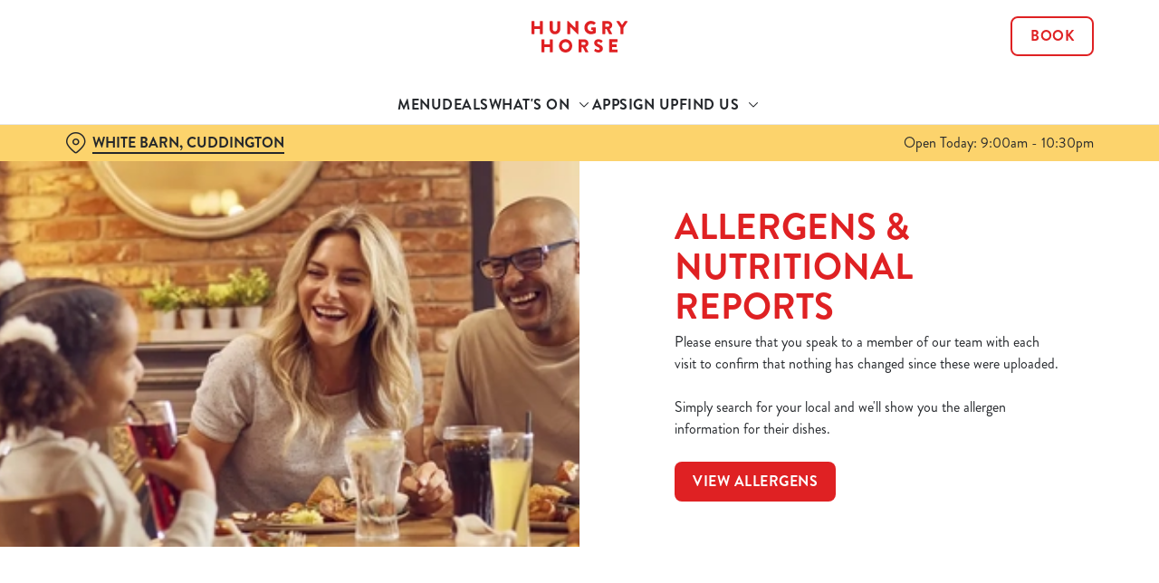

--- FILE ---
content_type: text/html; charset=utf-8
request_url: https://www.hungryhorse.co.uk/pubs/cheshire/white-barn/allergens
body_size: 24847
content:
<!doctype html><html lang="en" ><head><meta charset="utf-8"/><meta http-equiv="X-UA-Compatible" content="IE=edge"/><meta name="viewport" content="width=device-width,initial-scale=1"/><title>Allergen &amp; Nutritional Reports | The White Barn Pub in Cuddington</title>
<link href="https://consent.cookiebot.com" rel="preconnect">
<link rel="dns-prefetch" href="https://sdk.woosmap.com">
<meta name="description" content="The information we provide online is a guide only for White Barn. We would remind anyone with allergies to always make a team member aware in the pub before ordering as dish ingredients may vary.">
<meta name="keywords" content>
<meta name="robots" content="follow,index">
<meta property="og:title" content="Allergen & Nutritional Reports | The White Barn Pub in Cuddington">
<meta property="og:description" content="The information we provide online is a guide only for White Barn. We would remind anyone with allergies to always make a team member aware in the pub before ordering as dish ingredients may vary.">
<meta property="og:image" content="https://gkbr-p-001.sitecorecontenthub.cloud/api/public/content/f312db2d07d84f648b7156553262eac6?v=d7e90841">
<meta property="google-site-verification" content>
<link rel="shortcut icon" type="image/x-icon" href="https://gkbr-p-001.sitecorecontenthub.cloud/api/public/content/488e45524f7145a7aaddfa5d20784c41?v=324d906b">
<link rel="apple-touch-icon" href="https://gkbr-p-001.sitecorecontenthub.cloud/api/public/content/488e45524f7145a7aaddfa5d20784c41?v=324d906b">
<link rel="canonical" href="https://www.hungryhorse.co.uk/pubs/cheshire/white-barn/allergens">
<link rel="preload" href="https://gkbr-p-001.sitecorecontenthub.cloud/api/public/content/b91efb1eeecc4b2096aa7a5ee7017f64?v=633e8a07&t=s445" fetchpriority="high" as="image" media="(max-width: 430px)">
<link rel="preload" href="https://gkbr-p-001.sitecorecontenthub.cloud/api/public/content/b91efb1eeecc4b2096aa7a5ee7017f64?v=633e8a07&t=s768" fetchpriority="high" as="image" media="(min-width: 431px) and (max-width: 767px)">
<link rel="preload" href="https://gkbr-p-001.sitecorecontenthub.cloud/api/public/content/5c46ca0813b742cfb7346c85ac3ae888?v=0bac88a6&t=mibSplitTablet" fetchpriority="high" as="image" media="(min-width: 768px) and (max-width: 1023px)">
<link rel="preload" href="https://gkbr-p-001.sitecorecontenthub.cloud/api/public/content/6b8bd73cc4eb45e1b48db01948e98c8c?v=bae03712&t=w840" fetchpriority="high" as="image" media="(min-width: 1024px) and (max-width: 1539px)">
<link rel="preload" href="https://gkbr-p-001.sitecorecontenthub.cloud/api/public/content/6b8bd73cc4eb45e1b48db01948e98c8c?v=bae03712&t=w960" fetchpriority="high" as="image" media="(min-width: 1540px)">
<link rel="preload" href="https://www.googletagmanager.com/gtm.js?id=GTM-PXJ887T" as="script">
<script>
            window.dataLayer = [{
              'event': 'page_view',
              'brand_name' : 'HungryHorse',
              'brand_segment': `Hungry Horse`,
              'division': `Destination Brands`,
              'house_name': `White Barn`,
              'house_id': '6104',
              'hotel_flag' : 'false',
              'sports_flag' : 'true',
              'timestamp': '2026-01-18 20:06:55',
              'full_url': 'https://www.hungryhorse.co.uk/pubs/cheshire/white-barn/allergens',
              'page_category': 'allergens',
              'top_level_page_category': 'allergens',
            }];
            </script>
<script>
            const displayCookieBanner = () => {
              document.querySelector('#CybotCookiebotDialog')?.setAttribute('style', 'opacity:1;');
              window.removeEventListener('mousemove', displayCookieBanner);
              window.removeEventListener('touchmove', displayCookieBanner);
              window.removeEventListener('keydown', displayCookieBanner);
            };
            window.addEventListener('CookiebotOnDialogInit', () => {
              if (Cookiebot.getDomainUrlParam('CookiebotScan') === 'true') {
                Cookiebot.setOutOfRegion();
              }
            });
            window.addEventListener('CookiebotOnDialogDisplay', () => {
              window.addEventListener(
                'CookiebotOnDecline',
                () => {
                  window.location.reload();
                },
                {
                  passive: false,
                  once: true,
                }
              );
              document
                .querySelector('#CybotCookiebotDialogBodyLevelButtonLevelOptinAllowallSelection')
                .addEventListener(
                  'click',
                  () => {
                    window.addEventListener('CookiebotOnAccept', () => {
                      window.location.reload();
                    },
                    {
                      passive: false,
                      once: true,
                    });
                  },
                  {
                    passive: false,
                    once: true,
                  }
                );

              if (Cookiebot.consentID !== '0') {
                displayCookieBanner();
              } else {
                window.addEventListener('mousemove', displayCookieBanner, {
                  once: true,
                });
                window.addEventListener('touchmove', displayCookieBanner, {
                  once: true,
                });
                window.addEventListener('keydown', displayCookieBanner, {
                  once: true,
                });
              }
            });
            </script>
<script type="application/ld+json">{
  "@type": "BreadcrumbList",
  "itemListElement": [
    {
      "@type": "ListItem",
      "position": 1,
      "item": {
        "@id": "https://www.hungryhorse.co.uk/",
        "name": "home"
      }
    },
    {
      "@type": "ListItem",
      "position": 2,
      "item": {
        "@id": "https://www.hungryhorse.co.uk/pubs-near-me",
        "name": "Pubs Near Me"
      }
    },
    {
      "@type": "ListItem",
      "position": 3,
      "item": {
        "@id": "https://www.hungryhorse.co.uk/pubs/cheshire/white-barn",
        "name": "White Barn"
      }
    },
    {
      "@type": "ListItem",
      "position": 4,
      "item": {
        "@id": "https://www.hungryhorse.co.uk/pubs/cheshire/white-barn/allergens",
        "name": "Allergens"
      }
    }
  ],
  "@context": "https://schema.org/"
}</script>
<script>(function(w,d,s,l,i){w[l]=w[l]||[];w[l].push({'gtm.start':
new Date().getTime(),event:'gtm.js'});var f=d.getElementsByTagName(s)[0],
j=d.createElement(s),dl=l!='dataLayer'?'&l='+l:'';j.async=true;j.src=
'https://www.googletagmanager.com/gtm.js?id='+i+dl;f.parentNode.insertBefore(j,f);
})(window,document,'script','dataLayer','GTM-PXJ887T');</script>
<script type="text/javascript">!function(){
   var src = "//c.webtrends-optimize.com/acs/accounts/a87a6650-3720-44c0-bfec-a9a273780c9e/js/wt.js";
   var timeout = 2000; // 2 seconds
   var css={add:function(c, id){if(c instanceof Array){c=c.join(' ')}var a=document.getElementsByTagName('head')[0],b=document.createElement('style');b.type='text/css';if(id){b.id=id;}if(b.styleSheet){b.styleSheet.cssText=c}else{b.appendChild(document.createTextNode(c))}a.appendChild(b)}, del:function(id){var el=document.getElementById(id); if(el){el.parentNode.removeChild(el)}}};
   var cssid = 'wt_tagHide';
   css.add('body { opacity: 0.000001 !important; }', cssid);

   var sc = document.createElement('script');
   window.WT_ABORT = 0;
   sc.src = src;
   sc.onload = function(){
      window.WT_ABORT = -1;
      css.del(cssid);
   };
   sc.onerror = function(){
      window.WT_ABORT = 1;
      css.del(cssid);
   };

   document.getElementsByTagName('head')[0].appendChild(sc);
   setTimeout(function(){
      if(window.WT_ABORT !== -1) window.WT_ABORT = 1;
      css.del(cssid);
   }, timeout);
}();</script>
<script src="https://www.datadoghq-browser-agent.com/us1/v6/datadog-logs.js" type="text/javascript"></script>
<script>window.DD_LOGS.onReady(function() {
    window.DD_LOGS.init({
      clientToken: "pub9b585a9f30310536b37e99ffd1e4da4e",
      site: "datadoghq.com",
      forwardErrorsToLogs: true,
      forwardConsoleLogs: ["warn"],
      sessionSampleRate: 100,
    });
  })</script><link href="/dist/gk-jss-app/css/HungryHorse-_HungryHorse-scss.95e5539c.css" rel="stylesheet"><noscript><style>html {
          opacity: 1 !important;
        }

        #root {
          display: none;
        }

        .noscript-main {
          position: fixed;
          top: 0;
          left: 0;
          width: 100%;
          height: 100%;
          background-color: #1a3d42;
          display: flex;
          align-items: center;
          justify-content: center;
          flex-direction: column;
        }

        .noscript-main__wrapper {
          padding: 15px 25px;
          border: 2px solid rgba(255, 255, 255, 0.1);
          border-radius: 5px;
          display: flex;
          align-items: center;

          @media (min-width: 768px) {
            padding: 30px 50px;
          }
        }

        .noscript-main svg {
          width: 75px;
          margin-right: 30px;
        }

        .noscript-main__title {
          font-size: 18px;
          color: #fff;
          font-family: sans-serif;
          font-weight: 300;
          text-align: left;
          margin: 0;
        }

        .noscript-main__title span {
          display: block;
          margin-bottom: 15px;
          font-size: 24px;
          font-weight: 600;

          @media (min-width: 768px) {
            font-size: 32px;
          }
        }</style></noscript><script defer="defer" src="/dist/gk-jss-app/js/chunk-vendors.62a67816.js"></script><script defer="defer" src="/dist/gk-jss-app/js/app.7552e929.js"></script><link href="/dist/gk-jss-app/css/chunk-vendors.516ad2d4.css" rel="stylesheet"><link href="/dist/gk-jss-app/css/app.975ad8dc.css" rel="stylesheet"></head><body  class="alternative-background theme-corporate-venue" id="HungryHorse"><noscript data-hid="6d8c53b"><iframe src="https://www.googletagmanager.com/ns.html?id="GTM-PXJ887T" 
height="0" width="0" style="display:none;visibility:hidden"></iframe></noscript><noscript><div class="noscript-main"><div class="noscript-main__wrapper"><svg viewBox="0 0 128 128"><path fill="#fff" d="M2 1v125h125V1H2zm66.119 106.513c-1.845 3.749-5.367 6.212-9.448 7.401-6.271 1.44-12.269.619-16.731-2.059-2.986-1.832-5.318-4.652-6.901-7.901l9.52-5.83c.083.035.333.487.667 1.071 1.214 2.034 2.261 3.474 4.319 4.485 2.022.69 6.461 1.131 8.175-2.427 1.047-1.81.714-7.628.714-14.065C58.433 78.073 58.48 68 58.48 58h11.709c0 11 .06 21.418 0 32.152.025 6.58.596 12.446-2.07 17.361zm48.574-3.308c-4.07 13.922-26.762 14.374-35.83 5.176-1.916-2.165-3.117-3.296-4.26-5.795 4.819-2.772 4.819-2.772 9.508-5.485 2.547 3.915 4.902 6.068 9.139 6.949 5.748.702 11.531-1.273 10.234-7.378-1.333-4.986-11.77-6.199-18.873-11.531-7.211-4.843-8.901-16.611-2.975-23.335 1.975-2.487 5.343-4.343 8.877-5.235l3.688-.477c7.081-.143 11.507 1.727 14.756 5.355.904.916 1.642 1.904 3.022 4.045-3.772 2.404-3.76 2.381-9.163 5.879-1.154-2.486-3.069-4.046-5.093-4.724-3.142-.952-7.104.083-7.926 3.403-.285 1.023-.226 1.975.227 3.665 1.273 2.903 5.545 4.165 9.377 5.926 11.031 4.474 14.756 9.271 15.672 14.981.882 4.916-.213 8.105-.38 8.581z"></path></svg><p class="noscript-main__title"><span>Unfortunately,</span> You need to enable JavaScript to run this app.</p></div></div></noscript><div id="root" tabindex="-1"><!--[--><a class="skip-link no-underline var-dark" href="#content"><span class="skip-link__text">Skip to content</span></a><header id="top" class="site-wrapper site-wrapper--header" tabindex="-1"><!--[--><div class="fixed-promo-message-container"><!----><!----></div><div class="main-header"><div class="main-header__top container"><div><button data-test-id="open-mobile-menu-btn" class="mobile-menu__btn" aria-expanded="false" aria-label="Open"><i class="icon icon-Menu" aria-hidden="true"></i></button><!----></div><div class="main-header__top-buttons"><div class="main-header__logo"><a href="/pubs/cheshire/white-barn" class="main-header__link no-underline" data-test-id="logo"><img src="https://gkbr-p-001.sitecorecontenthub.cloud/api/public/content/a62e8e525bb24b558d3082223a42085d?v=8a543b48" width="107" height="35" alt="Hungry Horse" title="Return to homepage" fetchpriority="high"></a></div><!--[--><a href="/pubs/cheshire/white-barn/book" class="btn no-transition btn--secondary main-header__button" target="_self" data-booking-block aria-label="Book" data-cta-text-short="Book" data-cta-text-long="Book a Table" data-test-id="book-table-cta-single-button"><!--[-->Book <!----><!--]--><!----></a><!--]--></div></div><nav class="desktop-menu"><div class="desktop-menu__top container"><ul class="desktop-menu__menu-list"><!--[--><li><a href="/pubs/cheshire/white-barn/menu" class="desktop-menu__nav-item desktop-menu__nav-item--link no-underline" target="_self" tabindex="0" data-test-id="nav-item-0">Menu</a></li><li><a href="/pubs/cheshire/white-barn/deals" class="desktop-menu__nav-item desktop-menu__nav-item--link no-underline" target="_self" tabindex="0" data-test-id="nav-item-1">Deals</a></li><li><button class="desktop-menu__nav-item desktop-menu__nav-item--has-subitems" tabindex="0" aria-expanded="false" data-test-id="nav-item-2"><span>What&#39;s On</span><i class="icon icon-Down" aria-hidden="true"></i></button></li><li><a target="_self" href="/order-and-pay-app" class="desktop-menu__nav-item desktop-menu__nav-item--link no-underline" tabindex="0" data-test-id="nav-item-3">App</a></li><li><a href="/pubs/cheshire/white-barn/sign-up" class="desktop-menu__nav-item desktop-menu__nav-item--link no-underline" target="_self" tabindex="0" data-test-id="nav-item-4">Sign Up</a></li><li><button class="desktop-menu__nav-item desktop-menu__nav-item--has-subitems" tabindex="0" aria-expanded="false" data-test-id="nav-item-5"><span>Find Us</span><i class="icon icon-Down" aria-hidden="true"></i></button></li><!--]--></ul><!--[--><!--]--></div><div class="desktop-menu__mega-nav"><div name="mega-nav-transition" mode="out-in" class="desktop-menu__wrapper"><!----><!----><ul style="" data-index="2" class="desktop-menu__container--1-item-featured-item desktop-menu__container container" aria-label="Navigation columns"><!--[--><li class="desktop-menu__column"><div class="mega-nav-column"><!----><span id="column-0-sr-label" class="sr-only">Navigation column 1 of 1 </span><ul class="mega-nav-column__container" aria-labelledby="column-0-sr-label"><!--[--><li class="mega-nav-column__item"><a href="/pubs/cheshire/white-barn/whats-on" class="nav-item no-underline nav-item--image-left" target="_self" data-test-id="mega-nav-item-0"><div class="nav-item__image-wrapper" aria-hidden="true"><picture loading="lazy"><!----><source srcset="https://gkbr-p-001.sitecorecontenthub.cloud/api/public/content/a9905fd885d14bb1ac98fa14730e8aa6?v=b3e4f87c&amp;t=nav80" media="(min-width: 1024px)" width="1540" height="1540"><source srcset="https://gkbr-p-001.sitecorecontenthub.cloud/api/public/content/a9905fd885d14bb1ac98fa14730e8aa6?v=b3e4f87c&amp;t=nav80" media="(min-width: 768px)" width="1024" height="1024"><source srcset="https://gkbr-p-001.sitecorecontenthub.cloud/api/public/content/a9905fd885d14bb1ac98fa14730e8aa6?v=b3e4f87c&amp;t=nav80" media="(min-width: 431px)" width="768" height="768"><img src="https://gkbr-p-001.sitecorecontenthub.cloud/api/public/content/a9905fd885d14bb1ac98fa14730e8aa6?v=b3e4f87c&amp;t=nav80" alt="DB_HH_People-Lifestyle_Greeting-Family_2024_006.tif" draggable="false" width="430" height="430" fetchpriority="low"></picture></div><div class="nav-item__content"><span class="nav-item__title" tabindex="-1">What&#39;s On</span><!----></div></a></li><li class="mega-nav-column__item"><a href="/pubs/cheshire/white-barn/sports/fixtures" class="nav-item no-underline nav-item--image-left" target="_self" data-test-id="mega-nav-item-1"><div class="nav-item__image-wrapper" aria-hidden="true"><picture loading="lazy"><!----><source srcset="https://gkbr-p-001.sitecorecontenthub.cloud/api/public/content/d1c5b99fce8f4f059bfbe66683576ea7?v=6fccc54f&amp;t=nav80" media="(min-width: 1024px)" width="1540" height="1540"><source srcset="https://gkbr-p-001.sitecorecontenthub.cloud/api/public/content/d1c5b99fce8f4f059bfbe66683576ea7?v=6fccc54f&amp;t=nav80" media="(min-width: 768px)" width="1024" height="1024"><source srcset="https://gkbr-p-001.sitecorecontenthub.cloud/api/public/content/d1c5b99fce8f4f059bfbe66683576ea7?v=6fccc54f&amp;t=nav80" media="(min-width: 431px)" width="768" height="768"><img src="https://gkbr-p-001.sitecorecontenthub.cloud/api/public/content/d1c5b99fce8f4f059bfbe66683576ea7?v=6fccc54f&amp;t=nav80" alt="DB_HH_People_Lifestyle_Football_2024_049.jpg" draggable="false" width="430" height="430" fetchpriority="low"></picture></div><div class="nav-item__content"><span class="nav-item__title" tabindex="-1">View our fixtures</span><!----></div></a></li><li class="mega-nav-column__item"><a href="/pubs/cheshire/white-barn/pub-quiz" class="nav-item no-underline nav-item--image-left" target="_self" data-test-id="mega-nav-item-2"><div class="nav-item__image-wrapper" aria-hidden="true"><picture loading="lazy"><!----><source srcset="https://gkbr-p-001.sitecorecontenthub.cloud/api/public/content/1f173a586173480d9136c6805ddaebb3?v=f7c9c1d3&amp;t=nav80" media="(min-width: 1024px)" width="1540" height="1540"><source srcset="https://gkbr-p-001.sitecorecontenthub.cloud/api/public/content/1f173a586173480d9136c6805ddaebb3?v=f7c9c1d3&amp;t=nav80" media="(min-width: 768px)" width="1024" height="1024"><source srcset="https://gkbr-p-001.sitecorecontenthub.cloud/api/public/content/1f173a586173480d9136c6805ddaebb3?v=f7c9c1d3&amp;t=nav80" media="(min-width: 431px)" width="768" height="768"><img src="https://gkbr-p-001.sitecorecontenthub.cloud/api/public/content/1f173a586173480d9136c6805ddaebb3?v=f7c9c1d3&amp;t=nav80" alt="GK_P&amp;D_Product_Mood_AW24-Quiz-Night_2024_005.jpg" draggable="false" width="430" height="430" fetchpriority="low"></picture></div><div class="nav-item__content"><span class="nav-item__title" tabindex="-1">Join our pub quiz</span><!----></div></a></li><!--]--></ul></div></li><!--]--><li class="desktop-menu__featured-item"><section class="featured-item var-dark"><div class="featured-item__img"><picture class="featured-item__pic" loading="lazy"><source srcset="https://gkbr-p-001.sitecorecontenthub.cloud/api/public/content/8c674339fe0649468ca5dc303c23d902?v=c430e2dd&amp;t=s610" media="(min-width: 1540px)" width="1920" height="1920"><source srcset="https://gkbr-p-001.sitecorecontenthub.cloud/api/public/content/8c674339fe0649468ca5dc303c23d902?v=c430e2dd&amp;t=w840" media="(min-width: 1024px)" width="1540" height="1540"><source srcset="https://gkbr-p-001.sitecorecontenthub.cloud/api/public/content/8c674339fe0649468ca5dc303c23d902?v=c430e2dd&amp;t=w960" media="(min-width: 768px)" width="1024" height="1024"><source srcset="https://gkbr-p-001.sitecorecontenthub.cloud/api/public/content/8c674339fe0649468ca5dc303c23d902?v=c430e2dd&amp;t=w715" media="(min-width: 431px)" width="768" height="768"><img src="https://gkbr-p-001.sitecorecontenthub.cloud/api/public/content/8c674339fe0649468ca5dc303c23d902?v=c430e2dd&amp;t=w360" alt="A mixed group of people holding a drink and cheering." draggable="false" width="430" height="430" fetchpriority="low"></picture></div><div class="featured-item__content"><p class="featured-item__heading font-m">Live sport</p><p class="featured-item__description">Book a table for all the top sporting action, from footy to rugby, F1, darts and more! Don&#39;t miss out.</p><a href="/pubs/cheshire/white-barn/sports" class="btn no-transition btn--secondary featured-item__cta"><!--[-->Secure your seat <!----><!--]--><!----></a></div></section></li></ul><!----><!----><ul style="" data-index="5" class="desktop-menu__container--1-item-featured-item desktop-menu__container container" aria-label="Navigation columns"><!--[--><li class="desktop-menu__column"><div class="mega-nav-column"><!----><span id="column-0-sr-label" class="sr-only">Navigation column 1 of 1 </span><ul class="mega-nav-column__container" aria-labelledby="column-0-sr-label"><!--[--><li class="mega-nav-column__item"><a href="/pubs/cheshire/white-barn/find-us" class="nav-item no-underline nav-item--image-top" target="_self" data-test-id="mega-nav-item-0"><div class="nav-item__image-wrapper" aria-hidden="true"><picture loading="lazy"><!----><source srcset="https://gkbr-p-001.sitecorecontenthub.cloud/api/public/content/79bd3265386e4b32bd0ec659f963d640?v=ad1c0695&amp;t=nav400" media="(min-width: 1024px)" width="1540" height="1540"><source srcset="https://gkbr-p-001.sitecorecontenthub.cloud/api/public/content/79bd3265386e4b32bd0ec659f963d640?v=ad1c0695&amp;t=nav400" media="(min-width: 768px)" width="1024" height="1024"><source srcset="https://gkbr-p-001.sitecorecontenthub.cloud/api/public/content/79bd3265386e4b32bd0ec659f963d640?v=ad1c0695&amp;t=nav400" media="(min-width: 431px)" width="768" height="768"><img src="https://gkbr-p-001.sitecorecontenthub.cloud/api/public/content/79bd3265386e4b32bd0ec659f963d640?v=ad1c0695&amp;t=nav400" alt="A family enjoying a meal in a Hungry Horse pub" draggable="false" width="430" height="430" fetchpriority="low"></picture></div><div class="nav-item__content"><span class="nav-item__title" tabindex="-1">Find Us</span><!----></div></a></li><!--]--></ul></div></li><!--]--><li class="desktop-menu__featured-item"><section class="featured-item var-dark"><div class="featured-item__img"><picture class="featured-item__pic" loading="lazy"><source srcset="https://gkbr-p-001.sitecorecontenthub.cloud/api/public/content/fe59f59623f54f1c94709d92dac72d40?v=6c396165&amp;t=s610" media="(min-width: 1540px)" width="1920" height="1920"><source srcset="https://gkbr-p-001.sitecorecontenthub.cloud/api/public/content/fe59f59623f54f1c94709d92dac72d40?v=6c396165&amp;t=w840" media="(min-width: 1024px)" width="1540" height="1540"><source srcset="https://gkbr-p-001.sitecorecontenthub.cloud/api/public/content/fe59f59623f54f1c94709d92dac72d40?v=6c396165&amp;t=w960" media="(min-width: 768px)" width="1024" height="1024"><source srcset="https://gkbr-p-001.sitecorecontenthub.cloud/api/public/content/fe59f59623f54f1c94709d92dac72d40?v=6c396165&amp;t=w715" media="(min-width: 431px)" width="768" height="768"><img src="https://gkbr-p-001.sitecorecontenthub.cloud/api/public/content/fe59f59623f54f1c94709d92dac72d40?v=6c396165&amp;t=w360" alt="A family at a Hungry Horse restaurant" draggable="false" width="430" height="430" fetchpriority="low"></picture></div><div class="featured-item__content"><p class="featured-item__heading font-m">Got a question?</p><p class="featured-item__description">Find answers to our most commonly asked questions here.</p><a href="/pubs/cheshire/white-barn/faqs" class="btn no-transition btn--secondary featured-item__cta"><!--[-->View our FAQs <!----><!--]--><!----></a></div></section></li></ul></div></div></nav></div><section class="pub-info-bar show-on-load"><div class="pub-info-bar__container container"><div class="pub-info-bar__text-container"><button class="pub-info-bar__pub-info" aria-expanded="false" aria-label="White Barn, Cuddington - click to change location"><i class="icon icon-Location" aria-hidden="true"></i><span class="pub-info-bar__pub-info-link">White Barn, Cuddington</span></button><div class="pub-info-bar__opening-hours">Open Today: 9:00am - 10:30pm</div></div><!----><!----><!----></div></section><!--]--><!----></header><!--[--><!--]--><main id="content" class="site-wrapper site-wrapper--main" tabindex="-1"><!--[--><section class="mib show-on-load mib--full-width mib--text-right mib--text-mob-bottom mib--bg-split"><div class=""><div class=""><div class="col-12"><div class="mib__container"><div class="mib__background"><picture class="mib__picture"><source srcset="https://gkbr-p-001.sitecorecontenthub.cloud/api/public/content/6b8bd73cc4eb45e1b48db01948e98c8c?v=bae03712&amp;t=w960" media="(min-width: 1540px)" width="1920" height="1920"><source srcset="https://gkbr-p-001.sitecorecontenthub.cloud/api/public/content/6b8bd73cc4eb45e1b48db01948e98c8c?v=bae03712&amp;t=w840" media="(min-width: 1024px)" width="1540" height="1540"><source srcset="https://gkbr-p-001.sitecorecontenthub.cloud/api/public/content/5c46ca0813b742cfb7346c85ac3ae888?v=0bac88a6&amp;t=mibSplitTablet" media="(min-width: 768px)" width="1024" height="1024"><source srcset="https://gkbr-p-001.sitecorecontenthub.cloud/api/public/content/b91efb1eeecc4b2096aa7a5ee7017f64?v=633e8a07&amp;t=s768" media="(min-width: 431px)" width="768" height="768"><img src="https://gkbr-p-001.sitecorecontenthub.cloud/api/public/content/b91efb1eeecc4b2096aa7a5ee7017f64?v=633e8a07&amp;t=s445" alt="DB_HH_People-Lifestyle_Summer-Family-Meal_2024_004.jpg" draggable="false" width="430" height="430" fetchpriority="high"></picture></div><div class="mib__text"><h1 class="mib__heading">Allergens &amp; Nutritional Reports</h1><!----><p class="mib__desc">Please ensure that you speak to a member of our team with each visit to confirm that nothing has changed since these were uploaded.<br />
<br />
Simply search for your local and we'll show you the allergen information for their dishes.</p><!--[--><!--]--><div class="mib__buttons"><a href="https://www.smartchef.co.uk/brands/LocalsValue?siteid=6104" target="_blank" rel="noopener noreferrer" class="btn no-transition btn--primary" data-test-id="mib-first-link"><!--[-->VIEW ALLERGENS <!----><!--]--><!----></a><!----></div></div></div></div></div></div></section><!--]--></main><footer class="site-wrapper site-wrapper--footer"><!--[--><section class="newsletter-block"><div class="container"><div class="newsletter-block__wrapper"><!--[--><div class="newsletter-block__rich-text"><div><h2>Sign up to marketing</h2>
<p>Sign up to hear about the latest news and updates.</p></div></div><form class="newsletter-block__email-form" novalidate><div class="newsletter-block__email-form-wrapper"><label for="newsletter-115956" class="form-label">Email* </label><input id="newsletter-115956" value="" class="newsletter-block__input" name="email" type="email" aria-required="true" aria-invalid="false" aria-label="Email" placeholder="Enter your email address"><!----></div><button type="submit" class="btn no-transition btn--primary btn newsletter-block__submit" aria-label="SIGN UP" aria-disabled="false"><!--[-->SIGN UP <!----><!--]--><!----></button><!----></form><!--]--></div></div><!----></section><section class="awards-carousel"><div class="container"><!----></div></section><section class="main-footer var-dark"><div class="main-footer-top"><div class="container"><div class="row"><div class="col-12 col-md-4 col-lg-3 col-xl-3 col-xxl-2 main-footer-top__logo-wrapper"><img class="main-footer-top__logo" src="https://gkbr-p-001.sitecorecontenthub.cloud/api/public/content/cd23661f64ff427e83a2e46d53824012?v=c8850462" alt="Hungry Horse" height="35" width="107" loading="lazy"></div><div class="col-12 col-md-7 offset-md-1 col-lg-3 offset-lg-0 col-xl-2 offset-xl-1 col-xxl-2 offset-xxl-2"><div class="main-footer-top__contact-wrapper"><div class="main-footer-top__phone"><h2 class="main-footer-top__label font-s"><i class="icon icon-Phone" aria-hidden="true"></i> Call Us</h2><a class="main-footer-top__link main-footer-top__link--desktop inverted-underline" href="tel:+441606883140" data-test-id="main-footer-call-us-link"><!---->+44 1606 883 140</a></div><div class="main-footer-top__location"><h2 class="main-footer-top__label font-s main-footer-top__label--with-margin"><i class="icon icon-Location" aria-hidden="true"></i> Location</h2><div class="main-footer-top__link main-footer-top__link--desktop inverted-underline"><!--[--><!--[--><span>Forest Road</span><br><!--]--><!--[--><span>Cuddington</span><br><!--]--><!--[--><span>Northwich</span><br><!--]--><!--[--><span>Cheshire</span><br><!--]--><!--[--><span>England</span><br><!--]--><!--[--><span>CW8 2LD</span><!----><!--]--><!--]--></div></div></div></div><div class="col-12 col-md-12 col-lg-3 col-xl-3 col-xxl-3"><div class="main-footer-top__wrapper main-footer-top__contact-wrapper--no-border main-footer-top__contact-wrapper--margin-md"><button class="main-footer-top__label main-footer-top__label--accordion font-s" aria-expanded="false">The White Barn <i class="icon-Up" aria-hidden="true"></i></button><ul class="main-footer-top__items" aria-hidden="true"><!--[--><li class="main-footer-top__item"><a href="/pubs/cheshire/white-barn/find-us" class="main-footer-top__link inverted-underline" tabindex="-1" text="Find Us">Find Us</a></li><li class="main-footer-top__item"><a href="/pubs/cheshire/white-barn/faqs" class="main-footer-top__link inverted-underline" tabindex="-1" text="Contact Us">Contact Us</a></li><li class="main-footer-top__item"><a href="/pubs/cheshire/white-barn/faqs" class="main-footer-top__link inverted-underline" tabindex="-1" text="Frequently Asked Questions">Frequently Asked Questions</a></li><li class="main-footer-top__item"><a href="/pubs/cheshire/white-barn/christmas" class="main-footer-top__link inverted-underline" tabindex="-1" text="Christmas 2026">Christmas 2026</a></li><li class="main-footer-top__item"><a class="main-footer-top__link inverted-underline" tabindex="-1" target="_blank" rel="noopener noreferrer" href="https://hungryhorse.greatbritishpubcard.co.uk/" text="Gift Cards">Gift Cards</a></li><li class="main-footer-top__item"><a href="/pubs/cheshire/white-barn/feedback-survey" class="main-footer-top__link inverted-underline" tabindex="-1" text="Feedback">Feedback</a></li><li class="main-footer-top__item"><a aria-current="page" href="/pubs/cheshire/white-barn/allergens" class="router-link-active router-link-exact-active main-footer-top__link inverted-underline" tabindex="-1" text="Allergens">Allergens</a></li><!--]--></ul></div></div><div class="col-12 col-md-12 col-lg-3 col-xl-3 col-xxl-3"><div class="main-footer-top__wrapper"><button class="main-footer-top__label main-footer-top__label--accordion font-s" aria-expanded="false">Hungry Horse <i class="icon-Up" aria-hidden="true"></i></button><ul class="main-footer-top__items" aria-hidden="true"><!--[--><li class="main-footer-top__item"><a class="main-footer-top__link inverted-underline" tabindex="-1" href="/order-and-pay-app" text="Download the app">Download the app</a></li><li class="main-footer-top__item"><a class="main-footer-top__link inverted-underline" tabindex="-1" href="https://www.hungryhorse.co.uk/pubs-near-me" text="Our Pubs">Our Pubs</a></li><li class="main-footer-top__item"><a class="main-footer-top__link inverted-underline" tabindex="-1" href="https://www.hungryhorse.co.uk/careers" text="Work With Us">Work With Us</a></li><li class="main-footer-top__item"><a class="main-footer-top__link inverted-underline" tabindex="-1" href="https://www.hungryhorse.co.uk" text="Back to Hungry Horse Homepage">Back to Hungry Horse Homepage</a></li><!--]--></ul></div><ul class="main-footer-top__socials"><!--[--><li class="main-footer-top__social"><a href="https://www.facebook.com/111307636931" class="main-footer-top__link inverted-underline" target="_blank" rel="noopener noreferrer" data-test-social="icon-Facebook" aria-label="Facebook"><i class="icon-Facebook" aria-hidden="true"></i></a></li><li class="main-footer-top__social"><a href="https://www.instagram.com/whitebarnhh" class="main-footer-top__link inverted-underline" target="_blank" rel="noopener noreferrer" data-test-social="icon-Instagram" aria-label="Instagram"><i class="icon-Instagram" aria-hidden="true"></i></a></li><!--]--></ul></div></div></div></div><div class="main-footer-bottom"><div class="container"><div class="main-footer-bottom__wrapper"><div class="main-footer-bottom__copyright"><span>© 2026 White Barn</span></div><ul class="main-footer-bottom__legals"><!--[--><li class="main-footer-bottom__legal"><a class="main-footer-bottom__link inverted-underline" href="https://www.hungryhorse.co.uk/accessibility-policy" text="Accessibility Policy">Accessibility Policy</a></li><li class="main-footer-bottom__legal"><a class="main-footer-bottom__link inverted-underline" href="https://www.hungryhorse.co.uk/cookie-policy" text="Cookie Policy">Cookie Policy</a></li><li class="main-footer-bottom__legal"><a class="main-footer-bottom__link inverted-underline" href="https://www.greeneking.co.uk/privacy" text="Privacy Policy">Privacy Policy</a></li><li class="main-footer-bottom__legal"><a class="main-footer-bottom__link inverted-underline" href="https://www.hungryhorse.co.uk/sitemap" text="Sitemap">Sitemap</a></li><li class="main-footer-bottom__legal"><a class="main-footer-bottom__link inverted-underline" href="https://www.hungryhorse.co.uk/terms-and-conditions" text="Terms and Conditions">Terms and Conditions</a></li><!--]--></ul></div></div></div></section><!--]--><button style="display:none;" class="back-to-top-button show-on-load" aria-label="Back to top"><i class="icon icon-Up" aria-hidden="true"></i></button></footer><div class="sr-only" aria-live="assertive" aria-atomic="true"></div><!----><!--]--></div><script type="application/json" id="__JSS_STATE__">{"sitecore":{"context":{"pageEditing":false,"site":{"name":"6104"},"pageState":"normal","language":"en","itemPath":"\u002Fpubs\u002Fcheshire\u002Fwhite-barn\u002Fallergens","Feature.Menus.UseEnterpriseMenuApi":"false","appHostName":"wn1mdwk0006EB","appVersion":"26.0.4","Feature.Venues.ReputationProxyApiUrl":"\u002Fapi\u002Freputation\u002F","schemas":["{\r\n  \"@type\": \"BreadcrumbList\",\r\n  \"itemListElement\": [\r\n    {\r\n      \"@type\": \"ListItem\",\r\n      \"position\": 1,\r\n      \"item\": {\r\n        \"@id\": \"https:\u002F\u002Fwww.hungryhorse.co.uk\u002F\",\r\n        \"name\": \"home\"\r\n      }\r\n    },\r\n    {\r\n      \"@type\": \"ListItem\",\r\n      \"position\": 2,\r\n      \"item\": {\r\n        \"@id\": \"https:\u002F\u002Fwww.hungryhorse.co.uk\u002Fpubs-near-me\",\r\n        \"name\": \"Pubs Near Me\"\r\n      }\r\n    },\r\n    {\r\n      \"@type\": \"ListItem\",\r\n      \"position\": 3,\r\n      \"item\": {\r\n        \"@id\": \"https:\u002F\u002Fwww.hungryhorse.co.uk\u002Fpubs\u002Fcheshire\u002Fwhite-barn\",\r\n        \"name\": \"White Barn\"\r\n      }\r\n    },\r\n    {\r\n      \"@type\": \"ListItem\",\r\n      \"position\": 4,\r\n      \"item\": {\r\n        \"@id\": \"https:\u002F\u002Fwww.hungryhorse.co.uk\u002Fpubs\u002Fcheshire\u002Fwhite-barn\u002Fallergens\",\r\n        \"name\": \"Allergens\"\r\n      }\r\n    }\r\n  ],\r\n  \"@context\": \"https:\u002F\u002Fschema.org\u002F\"\r\n}"],"dictionaryPrefix":"|HungryHorseVenue","tenantName":"HungryHorse","segment":"Hungry Horse","bookingAppUrl":"\u002Fpubs\u002Fcheshire\u002Fwhite-barn\u002Fbook","isBookingAppPage":false,"timeStamp":"2026-01-18 20:06:55Z","brazeSdkKey":"31f9f6ea-19a5-441f-9c52-3cb160b9267e","enableContentCard":true,"canonicalUrl":"https:\u002F\u002Fwww.hungryhorse.co.uk\u002Fpubs\u002Fcheshire\u002Fwhite-barn\u002Fallergens","metaRobots":"follow,index","googleSiteVerification":"","pageScripts":[{"tag":"script","innerHtml":"(function(w,d,s,l,i){w[l]=w[l]||[];w[l].push({'gtm.start':\r\nnew Date().getTime(),event:'gtm.js'});var f=d.getElementsByTagName(s)[0],\r\nj=d.createElement(s),dl=l!='dataLayer'?'&l='+l:'';j.async=true;j.src=\r\n'https:\u002F\u002Fwww.googletagmanager.com\u002Fgtm.js?id='+i+dl;f.parentNode.insertBefore(j,f);\r\n})(window,document,'script','dataLayer','GTM-PXJ887T');","placement":"head","attributes":{}},{"tag":"noscript","innerHtml":"\u003Ciframe src=\"https:\u002F\u002Fwww.googletagmanager.com\u002Fns.html?id=\"GTM-PXJ887T\" \r\nheight=\"0\" width=\"0\" style=\"display:none;visibility:hidden\"\u003E\u003C\u002Fiframe\u003E","placement":"pbody","attributes":{}},{"tag":"script","innerHtml":"!function(){\r\n   var src = \"\u002F\u002Fc.webtrends-optimize.com\u002Facs\u002Faccounts\u002Fa87a6650-3720-44c0-bfec-a9a273780c9e\u002Fjs\u002Fwt.js\";\r\n   var timeout = 2000; \u002F\u002F 2 seconds\r\n   var css={add:function(c, id){if(c instanceof Array){c=c.join(' ')}var a=document.getElementsByTagName('head')[0],b=document.createElement('style');b.type='text\u002Fcss';if(id){b.id=id;}if(b.styleSheet){b.styleSheet.cssText=c}else{b.appendChild(document.createTextNode(c))}a.appendChild(b)}, del:function(id){var el=document.getElementById(id); if(el){el.parentNode.removeChild(el)}}};\r\n   var cssid = 'wt_tagHide';\r\n   css.add('body { opacity: 0.000001 !important; }', cssid);\r\n\r\n   var sc = document.createElement('script');\r\n   window.WT_ABORT = 0;\r\n   sc.src = src;\r\n   sc.onload = function(){\r\n      window.WT_ABORT = -1;\r\n      css.del(cssid);\r\n   };\r\n   sc.onerror = function(){\r\n      window.WT_ABORT = 1;\r\n      css.del(cssid);\r\n   };\r\n\r\n   document.getElementsByTagName('head')[0].appendChild(sc);\r\n   setTimeout(function(){\r\n      if(window.WT_ABORT !== -1) window.WT_ABORT = 1;\r\n      css.del(cssid);\r\n   }, timeout);\r\n}();","placement":"head","attributes":{"type":"text\u002Fjavascript"}},{"tag":"script","innerHtml":"","placement":"head","attributes":{"src":"https:\u002F\u002Fwww.datadoghq-browser-agent.com\u002Fus1\u002Fv6\u002Fdatadog-logs.js","type":"text\u002Fjavascript"}},{"tag":"script","innerHtml":"window.DD_LOGS.onReady(function() {\r\n    window.DD_LOGS.init({\r\n      clientToken: \"pub9b585a9f30310536b37e99ffd1e4da4e\",\r\n      site: \"datadoghq.com\",\r\n      forwardErrorsToLogs: true,\r\n      forwardConsoleLogs: [\"warn\"],\r\n      sessionSampleRate: 100,\r\n    });\r\n  })","placement":"head","attributes":{}}],"theme":"theme-corporate-venue","brandName":"HungryHorse","woosmapApiKey":"woos-bc5bdec5-08ff-3db9-9de3-50f0cc740a10","favicon":"https:\u002F\u002Fgkbr-p-001.sitecorecontenthub.cloud\u002Fapi\u002Fpublic\u002Fcontent\u002F488e45524f7145a7aaddfa5d20784c41?v=324d906b","venueName":"White Barn","venueId":"6104","rawVenueId":"6104","venueLocation":"Cuddington","marketingBrandName":"Hungry Horse","division":"Destination Brands","venueCountry":"England","locationKey":"6104","venueOrigin":"https:\u002F\u002Fwww.hungryhorse.co.uk","venueAppName":"gk-jss-app","sports":true,"isHotel":false,"siteVirtualFolder":"\u002Fpubs\u002Fcheshire\u002Fwhite-barn\u002F","topLevelPageCategory":"Allergens"},"route":{"name":"Allergens","displayName":"Allergens","fields":{"ogDescription":{"value":""},"ogImage":{"value":{"width":"1920","height":"500","alt":"HH - Family enjoying a meal","src":"https:\u002F\u002Fgkbr-p-001.sitecorecontenthub.cloud\u002Fapi\u002Fpublic\u002Fcontent\u002Ff312db2d07d84f648b7156553262eac6?v=d7e90841","stylelabs-content-id":"418486","stylelabs-content-type":"Image","thumbnailsrc":"https:\u002F\u002Fgkbr-p-001.sitecorecontenthub.cloud\u002Fapi\u002Fgateway\u002F418486\u002Fthumbnail"}},"ogTitle":{"value":""},"metaTitle":{"value":"Allergen & Nutritional Reports | The White Barn Pub in Cuddington"},"metaDescription":{"value":"The information we provide online is a guide only for White Barn. We would remind anyone with allergies to always make a team member aware in the pub before ordering as dish ingredients may vary."},"metaKeywords":{"value":""},"canonicalUrl":{"value":""},"noindex":{"value":false},"nofollow":{"value":false},"visibleInSubNav":{"value":false},"includePageInSitemap":{"value":true},"includePageInSitemapXml":{"value":true},"frequency":{"value":"weekly"},"priority":{"value":"0.5"},"alternativeBackground":{"value":true},"Rules":{"value":""},"StaleIfError":{"value":"86400"},"StaleWhileRevalidate":{"value":"3600"},"CustomHeaders":{"value":""},"MaxAge":{"value":"7200"},"CacheControl":{"value":"Public"},"FAQ Page Schema":{"value":false},"Page Design":{"id":"f4681c55-653c-4d36-abf4-c4fdc1b58e50","url":"\u002Fpubs\u002Fcheshire\u002Fwhite-barn\u002Fsitecore\u002Fcontent\u002Fhungryhorse\u002Fmaster-page\u002Fpresentation\u002Fpage-designs\u002Fsegment-site","name":"Segment Site","displayName":"Segment Site","fields":{"PartialDesigns":{"value":"{4D6C8827-F639-4B78-B60E-96C1EA678AF0}|{BD0EF74C-65D3-4734-822B-90AD800E4315}|{F3CF8757-7FC1-4A58-B4B6-A73506D41E49}|{7BBBB271-3D68-4F79-A0E9-4BD569DC14A7}|{950E8C97-74EC-41DA-B706-81373099E9DD}"}}},"PersonalizationEffectivenessTrackingEnabled":{"value":false}},"databaseName":"web","deviceId":"fe5d7fdf-89c0-4d99-9aa3-b5fbd009c9f3","itemId":"c9123b4e-31a0-41df-9b2b-c6b205538f12","itemLanguage":"en","itemVersion":1,"layoutId":"96e5f4ba-a2cf-4a4c-a4e7-64da88226362","templateId":"36d1a3c6-bf29-4e8f-a2d4-06ae38a5f5cb","templateName":"StandardContentPage","placeholders":{"jss-header":[{"uid":"79bfc310-0261-480f-abc4-b84a7e3ff0bd","componentName":"FixedPromoMessage","dataSource":"","params":{},"fields":{"promoMessages":{"value":[]},"mobilePromoMessage":{"value":null},"isStickyEnabled":{"value":true}}},{"uid":"d8e7b367-901e-408b-8f5d-bbde0e592b7c","componentName":"MainHeader","dataSource":"{17200607-B323-4F9E-96BB-3C27D6FACD94}","params":{},"fields":{"ctaHeaderLink":{"value":{"href":""}},"link":{"value":{"href":"\u002Fpubs\u002Fcheshire\u002Fwhite-barn","text":"Return to homepage","anchor":"","linktype":"internal","class":"","title":"","target":"","querystring":"","id":"{77201886-C387-468A-9F49-74796D3AB078}"}},"logo":{"value":{"width":"107","height":"35","alt":"Hungry Horse","src":"https:\u002F\u002Fgkbr-p-001.sitecorecontenthub.cloud\u002Fapi\u002Fpublic\u002Fcontent\u002Fa62e8e525bb24b558d3082223a42085d?v=8a543b48","stylelabs-content-id":"252865","stylelabs-content-type":"Image","thumbnailsrc":"https:\u002F\u002Fgkbr-p-001.sitecorecontenthub.cloud\u002Fapi\u002Fgateway\u002F252865\u002Fthumbnail"}},"mobileOpenLogo":{"value":{"width":"107","height":"35","alt":"Hungry Horse","src":"https:\u002F\u002Fgkbr-p-001.sitecorecontenthub.cloud\u002Fapi\u002Fpublic\u002Fcontent\u002Fa62e8e525bb24b558d3082223a42085d?v=5f3dde38","stylelabs-content-id":"252865","stylelabs-content-type":"Image","thumbnailsrc":"https:\u002F\u002Fgkbr-p-001.sitecorecontenthub.cloud\u002Fapi\u002Fgateway\u002F252865\u002Fthumbnail"}},"ctaHeaderBookingLink":{"value":{"href":"#booking-help","text":"Help","linktype":"anchor","url":"booking-help","anchor":"booking-help","title":"","class":""}},"ctaHeaderTitleOverwritten":{"value":false},"navItems":[{"id":"a3affa4d-fd74-4979-a3bb-170acf576a61","url":"\u002Fhungryhorse\u002Fsegments\u002Fhungry-horse\u002Fdata\u002Fmeganav\u002Ffirst-level-nav\u002Fmenu","name":"Menu","displayName":"Menu","fields":{"title":{"value":"Menu"},"link":{"value":{"href":"\u002Fpubs\u002Fcheshire\u002Fwhite-barn\u002Fmenu","text":"Menu","anchor":"","linktype":"internal","class":"","title":"","target":"","querystring":"","id":"{3378D267-7362-4C5A-BD85-A13A148A59FA}"}},"columns":[],"showLinkImages":{"value":false},"featuredItemEnabled":{"value":false},"featuredItemHeading":{"value":""},"featuredItemDescription":{"value":""},"featuredItemCoverImage":{"value":{}},"featuredItemCta":{"value":{"href":""}},"featuredItemIsOnTop":{"value":false}}},{"id":"fb5f2291-f614-451c-b09b-c06c2fd13fd1","url":"\u002Fhungryhorse\u002Fsegments\u002Fhungry-horse\u002Fdata\u002Fmeganav\u002Ffirst-level-nav\u002Fdeals","name":"Deals","displayName":"Deals","fields":{"title":{"value":"Deals"},"link":{"value":{"href":"\u002Fpubs\u002Fcheshire\u002Fwhite-barn\u002Fdeals","text":"Deals","anchor":"","linktype":"internal","class":"","title":"","target":"","querystring":"","id":"{98F159CC-9360-42FC-85FB-90BE298F65C1}"}},"columns":[],"showLinkImages":{"value":false},"featuredItemEnabled":{"value":false},"featuredItemHeading":{"value":""},"featuredItemDescription":{"value":""},"featuredItemCoverImage":{"value":{}},"featuredItemCta":{"value":{"href":""}},"featuredItemIsOnTop":{"value":false}}},{"id":"dfacb11a-4da2-4c26-93a9-009416ed30db","url":"\u002Fhungryhorse\u002Fsegments\u002Fhungry-horse\u002Fdata\u002Fmeganav\u002Ffirst-level-nav\u002Fwhats-on-sports-and-quiz","name":"Whats On Sports and Quiz","displayName":"Whats On Sports and Quiz","fields":{"title":{"value":"What's On"},"link":{"value":{"href":"\u002Fpubs\u002Fcheshire\u002Fwhite-barn\u002Fsports\u002Ffixtures","text":"View our fixtures","anchor":"","linktype":"internal","class":"","title":"","target":"","querystring":"","id":"{B31FA22F-8A25-4B5E-8B97-A03245BB5806}"}},"columns":[{"id":"e0e79bbd-c028-4f0c-a1d5-b3c17210ccbe","url":"\u002Fhungryhorse\u002Fsegments\u002Fhungry-horse\u002Fdata\u002Fmeganav\u002Fsecond-level-nav-columns\u002Fwhats-on-sports-and-quiz-column-1","name":"Whats On Sports and Quiz column 1","displayName":"Whats On Sports and Quiz column 1","fields":{"title":{"value":""},"subItems":[{"id":"e627e294-9fd6-4f21-8933-0f0bc7f79444","url":"\u002Fhungryhorse\u002Fsegments\u002Fhungry-horse\u002Fdata\u002Fmeganav\u002Fsecond-level-nav\u002Fwhats-on","name":"Whats On","displayName":"Whats On","fields":{"title":{"value":"What's On"},"description":{"value":""},"image":{"value":{"width":"823","height":"175","alt":"DB_HH_People-Lifestyle_Greeting-Family_2024_006.tif","src":"https:\u002F\u002Fgkbr-p-001.sitecorecontenthub.cloud\u002Fapi\u002Fpublic\u002Fcontent\u002Fa9905fd885d14bb1ac98fa14730e8aa6?v=b3e4f87c","stylelabs-content-id":"2261502","stylelabs-content-type":"Image","thumbnailsrc":"https:\u002F\u002Fgkbr-p-001.sitecorecontenthub.cloud\u002Fapi\u002Fgateway\u002F2261502\u002Fthumbnail"}},"link":{"value":{"href":"\u002Fpubs\u002Fcheshire\u002Fwhite-barn\u002Fwhats-on","text":"Whats On","anchor":"","linktype":"internal","class":"","title":"","target":"","querystring":"","id":"{C0EEF483-21E9-4B8A-B184-9DEFBD28AC3F}"}}}},{"id":"e81607c5-af25-443c-ada1-6f97405143f2","url":"\u002Fhungryhorse\u002Fsegments\u002Fhungry-horse\u002Fdata\u002Fmeganav\u002Fsecond-level-nav\u002Fsports","name":"Sports","displayName":"Sports","fields":{"title":{"value":"View our fixtures"},"description":{"value":""},"image":{"value":{"width":"823","height":"176","alt":"DB_HH_People_Lifestyle_Football_2024_049.jpg","src":"https:\u002F\u002Fgkbr-p-001.sitecorecontenthub.cloud\u002Fapi\u002Fpublic\u002Fcontent\u002Fd1c5b99fce8f4f059bfbe66683576ea7?v=6fccc54f","stylelabs-content-id":"3194103","stylelabs-content-type":"Image","thumbnailsrc":"https:\u002F\u002Fgkbr-p-001.sitecorecontenthub.cloud\u002Fapi\u002Fgateway\u002F3194103\u002Fthumbnail"}},"link":{"value":{"href":"\u002Fpubs\u002Fcheshire\u002Fwhite-barn\u002Fsports\u002Ffixtures","text":"View Our Fixtures","anchor":"","linktype":"internal","class":"","title":"","target":"","querystring":"","id":"{B31FA22F-8A25-4B5E-8B97-A03245BB5806}"}}}},{"id":"9b8d427d-1bcf-4ed9-9d17-6512b00977c1","url":"\u002Fhungryhorse\u002Fsegments\u002Fhungry-horse\u002Fdata\u002Fmeganav\u002Fsecond-level-nav\u002Fpub-quiz","name":"Pub Quiz","displayName":"Pub Quiz","fields":{"title":{"value":"Join our pub quiz"},"description":{"value":""},"image":{"value":{"width":"500","height":"500","alt":"GK_P&D_Product_Mood_AW24-Quiz-Night_2024_005.jpg","src":"https:\u002F\u002Fgkbr-p-001.sitecorecontenthub.cloud\u002Fapi\u002Fpublic\u002Fcontent\u002F1f173a586173480d9136c6805ddaebb3?v=f7c9c1d3","stylelabs-content-id":"2416748","stylelabs-content-type":"Image","thumbnailsrc":"https:\u002F\u002Fgkbr-p-001.sitecorecontenthub.cloud\u002Fapi\u002Fgateway\u002F2416748\u002Fthumbnail"}},"link":{"value":{"href":"\u002Fpubs\u002Fcheshire\u002Fwhite-barn\u002Fpub-quiz","text":"Join our pub quiz","anchor":"","linktype":"internal","class":"","title":"","target":"","querystring":"","id":"{FAD49A58-A83C-4B6D-B859-398A3D3230CC}"}}}}]}}],"showLinkImages":{"value":true},"featuredItemEnabled":{"value":true},"featuredItemHeading":{"value":"Live sport"},"featuredItemDescription":{"value":"Book a table for all the top sporting action, from footy to rugby, F1, darts and more! Don't miss out."},"featuredItemCoverImage":{"value":{"width":"6579","height":"4148","alt":"A mixed group of people holding a drink and cheering.","src":"https:\u002F\u002Fgkbr-p-001.sitecorecontenthub.cloud\u002Fapi\u002Fpublic\u002Fcontent\u002F8c674339fe0649468ca5dc303c23d902?v=c430e2dd","stylelabs-content-id":"3563391","stylelabs-content-type":"Image","thumbnailsrc":"https:\u002F\u002Fgkbr-p-001.sitecorecontenthub.cloud\u002Fapi\u002Fgateway\u002F3563391\u002Fthumbnail"}},"featuredItemCta":{"value":{"href":"\u002Fpubs\u002Fcheshire\u002Fwhite-barn\u002Fsports","text":"Secure your seat","anchor":"","linktype":"internal","class":"","title":"","target":"","querystring":"","id":"{420AA052-7029-4BBB-A350-3BA259F328D8}"}},"featuredItemIsOnTop":{"value":false}}},{"id":"0c0fa464-6797-4f1c-97e8-82efed2398ca","url":"\u002Fhungryhorse\u002Fsegments\u002Fhungry-horse\u002Fdata\u002Fmeganav\u002Ffirst-level-nav\u002Fapp","name":"App","displayName":"App","fields":{"title":{"value":"App"},"link":{"value":{"href":"\u002Forder-and-pay-app","text":"Download the app","anchor":"","linktype":"external","class":"","title":"","target":"","querystring":"","id":"{BB367318-E2B7-4E79-92E6-8DA6937F22FF}"}},"columns":[],"showLinkImages":{"value":false},"featuredItemEnabled":{"value":false},"featuredItemHeading":{"value":""},"featuredItemDescription":{"value":""},"featuredItemCoverImage":{"value":{}},"featuredItemCta":{"value":{"href":""}},"featuredItemIsOnTop":{"value":false}}},{"id":"fef4d320-73a0-4e97-9f4b-a4e12aa2d043","url":"\u002Fhungryhorse\u002Fsegments\u002Fhungry-horse\u002Fdata\u002Fmeganav\u002Ffirst-level-nav\u002Fsign-up","name":"Sign Up","displayName":"Sign Up","fields":{"title":{"value":"Sign Up"},"link":{"value":{"href":"\u002Fpubs\u002Fcheshire\u002Fwhite-barn\u002Fsign-up","text":"Sign Up","anchor":"","linktype":"internal","class":"","title":"","target":"","querystring":"","id":"{BB216C13-843A-410B-9687-AF157DED19B3}"}},"columns":[],"showLinkImages":{"value":false},"featuredItemEnabled":{"value":false},"featuredItemHeading":{"value":""},"featuredItemDescription":{"value":""},"featuredItemCoverImage":{"value":{}},"featuredItemCta":{"value":{"href":""}},"featuredItemIsOnTop":{"value":false}}},{"id":"7b80db23-5c3a-4cc2-b177-a8a8b42b1a60","url":"\u002Fhungryhorse\u002Fsegments\u002Fhungry-horse\u002Fdata\u002Fmeganav\u002Ffirst-level-nav\u002Ffind-us","name":"Find Us","displayName":"Find Us","fields":{"title":{"value":"Find Us"},"link":{"value":{"href":"\u002Fpubs\u002Fcheshire\u002Fwhite-barn\u002Ffind-us","text":"Find Us","anchor":"","linktype":"internal","class":"","title":"","target":"","querystring":"","id":"{8B9AF8E7-A00F-4F5B-ABBD-BE40F3F35F20}"}},"columns":[{"id":"fda185ac-fc5e-43d8-9194-dc1d2b16f53c","url":"\u002Fhungryhorse\u002Fsegments\u002Fhungry-horse\u002Fdata\u002Fmeganav\u002Fsecond-level-nav-columns\u002Ffind-us-column-1","name":"Find Us Column 1","displayName":"Find Us Column 1","fields":{"title":{"value":""},"subItems":[{"id":"6ecbc4a0-1d8b-47be-bfce-defa54cb10d3","url":"\u002Fhungryhorse\u002Fsegments\u002Fhungry-horse\u002Fdata\u002Fmeganav\u002Fsecond-level-nav\u002Ffind-us","name":"Find Us","displayName":"Find Us","fields":{"title":{"value":"Find Us"},"description":{"value":""},"image":{"value":{"width":"400","height":"176","alt":"A family enjoying a meal in a Hungry Horse pub","src":"https:\u002F\u002Fgkbr-p-001.sitecorecontenthub.cloud\u002Fapi\u002Fpublic\u002Fcontent\u002F79bd3265386e4b32bd0ec659f963d640?v=ad1c0695","stylelabs-content-id":"2230682","stylelabs-content-type":"Image","thumbnailsrc":"https:\u002F\u002Fgkbr-p-001.sitecorecontenthub.cloud\u002Fapi\u002Fgateway\u002F2230682\u002Fthumbnail","vspace":"","hspace":""}},"link":{"value":{"href":"\u002Fpubs\u002Fcheshire\u002Fwhite-barn\u002Ffind-us","text":"Find Us","anchor":"","linktype":"internal","class":"","title":"","target":"","querystring":"","id":"{8B9AF8E7-A00F-4F5B-ABBD-BE40F3F35F20}"}}}}]}}],"showLinkImages":{"value":true},"featuredItemEnabled":{"value":true},"featuredItemHeading":{"value":"Got a question?"},"featuredItemDescription":{"value":"Find answers to our most commonly asked questions here."},"featuredItemCoverImage":{"value":{"width":"750","height":"300","alt":"A family at a Hungry Horse restaurant","src":"https:\u002F\u002Fgkbr-p-001.sitecorecontenthub.cloud\u002Fapi\u002Fpublic\u002Fcontent\u002Ffe59f59623f54f1c94709d92dac72d40?v=6c396165","stylelabs-content-id":"2269994","stylelabs-content-type":"Image","thumbnailsrc":"https:\u002F\u002Fgkbr-p-001.sitecorecontenthub.cloud\u002Fapi\u002Fgateway\u002F2269994\u002Fthumbnail","vspace":"","hspace":""}},"featuredItemCta":{"value":{"href":"\u002Fpubs\u002Fcheshire\u002Fwhite-barn\u002Ffaqs","text":"View our FAQs","anchor":"","linktype":"internal","class":"","title":"","target":"","querystring":"","id":"{9DCE8749-87DE-458F-9902-71E62F58EBD9}"}},"featuredItemIsOnTop":{"value":false}}}],"ctaBookTable":{"value":{"href":"\u002Fpubs\u002Fcheshire\u002Fwhite-barn\u002Fbook","target":"_self","linktype":"internal"}},"logoPosition":{"value":"center"},"venuePhoneNumber":{"value":"+44 1606 883 140"},"venueLatitude":{"value":"53.239927"},"venueLongitude":{"value":"-2.601511"},"navLinkImagePlaceholder":{"value":null}}},{"uid":"8bf99fd8-dfa9-4ce7-9cf9-e16c1390d972","componentName":"PubInfoBar","dataSource":"","params":{},"fields":{"pubInfo":{"value":"White Barn, Cuddington"},"toolTipLink":{"value":{"href":"\u002Fpubs\u002Fcheshire\u002Fwhite-barn\u002Ffind-us#festive-opening-hours","text":null,"target":"","linktype":"internal"}},"homepageLink":{"value":{"href":"\u002Fpubs\u002Fcheshire\u002Fwhite-barn","text":null,"target":"","linktype":"internal"}},"openingHours":{"value":"9:00am - 10:30pm"},"occasionName":{"value":null},"isSpecialHours":{"value":false},"venueFinderLink":{"value":{"href":"https:\u002F\u002Fwww.hungryhorse.co.uk\u002Fbook","text":null,"target":"","linktype":null}},"coordinates":{"value":{"Coordinate.Latitude":53.239927,"Coordinate.Longitude":-2.601511}}}}],"jss-footer":[{"uid":"73fcefa7-64f9-4b0a-a1b2-3a005c6114e9","componentName":"NewsletterBlock","dataSource":"{38E779AF-9990-4278-ADF8-C624F1956009}","params":{},"fields":{"thankYouMessageDescription":{"value":"\u003Ch2\u003EThanks\u003C\u002Fh2\u003E\n\u003Cp\u003EYou've successfully subscribed\u003C\u002Fp\u003E"},"isInPageMode":{"value":false},"modalDescription":{"value":"\u003Cp\u003EBy submitting this form, you consent to receive direct marketing, including news and offers from Greene King and our family of brands through targeted, personalised communications via email, social media and online platforms.\u003C\u002Fp\u003E\n\u003Cp\u003EYou must be 18 or over to subscribe to our marketing. You can unsubscribe at any time. Once signed up, you'll receive your first communication from us after 72 hours. Further information including how we process your personal data is available in our \u003Ca href=\"https:\u002F\u002Fwww.greeneking.co.uk\u002Fprivacy\"\u003EPrivacy Notice\u003C\u002Fa\u003E.\u003C\u002Fp\u003E"},"modalHeading":{"value":"Sign up to marketing"},"text":{"value":"\u003Ch2\u003ESign up to marketing\u003C\u002Fh2\u003E\n\u003Cp\u003ESign up to hear about the latest news and updates.\u003C\u002Fp\u003E"},"apiUrl":{"value":"https:\u002F\u002Fservices.greeneking.co.uk\u002Fbookings\u002Fv2\u002Fconsent"}},"placeholders":{"newsletter-form":[{"uid":"f9f1254d-beec-4940-b754-0fab0985ddd8","componentName":"FormElement","dataSource":"{E0C58BD8-FB02-4027-8F19-4A34C84CBC50}","params":{},"fields":{"htmlPrefix":"fxb.f9f1254d-beec-4940-b754-0fab0985ddd8","formSessionId":{"name":"fxb.f9f1254d-beec-4940-b754-0fab0985ddd8.FormSessionId","id":"fxb_f9f1254d-beec-4940-b754-0fab0985ddd8_FormSessionId","value":"7e7e6c80-1499-4d53-89f7-34e7f97eb125"},"formItemId":{"name":"fxb.f9f1254d-beec-4940-b754-0fab0985ddd8.FormItemId","id":"fxb_f9f1254d-beec-4940-b754-0fab0985ddd8_FormItemId","value":"{E0C58BD8-FB02-4027-8F19-4A34C84CBC50}"},"pageItemId":{"name":"fxb.f9f1254d-beec-4940-b754-0fab0985ddd8.PageItemId","id":"fxb_f9f1254d-beec-4940-b754-0fab0985ddd8_PageItemId","value":"e5c45687-5c3d-4606-a14a-e1aa25524cbb"},"antiForgeryToken":{"name":"__RequestVerificationToken","id":null,"value":"M05U-PhIhmBKSWRTZiEhvcAtsMgVHV2qEA7mgag_KD3_PGskEi3Tky3ponsRKMWINWue26S9lnuV1I2i8oBe-ymXLEkUL3ndrgbR0gaMlDw1"},"metadata":{"isAjax":true,"isTrackingEnabled":true,"isRobotDetectionAvailable":true,"isRobotDetectionEnabled":true,"isTemplate":false,"title":"","cssClass":"","cssClassSettings":{"manualCssClasses":"","cssClassOptions":[],"cssClass":""},"thumbnail":"{6590E671-6D5E-449C-A85D-9D4BA36DC56B}","scripts":["jquery-3.4.1.min.js","jquery.validate.min.js","jquery.validate.unobtrusive.min.js","jquery.unobtrusive-ajax.min.js","form.validate.js","form.tracking.js","form.conditions.js"],"styles":[],"itemId":"e0c58bd8-fb02-4027-8f19-4a34c84cbc50","templateId":"{6ABEE1F2-4AB4-47F0-AD8B-BDB36F37F64C}","fieldTypeItemId":"{3A4DF9C0-7C82-4415-90C3-25440257756D}","name":"Newsletter with consents"},"fields":[{"fields":[{"indexField":{"name":"fxb.f9f1254d-beec-4940-b754-0fab0985ddd8.Fields.Index","id":"fxb_f9f1254d-beec-4940-b754-0fab0985ddd8_Fields_Index_610fe23d-222a-4983-ad06-c9213d829f87","value":"610fe23d-222a-4983-ad06-c9213d829f87"},"fieldIdField":{"name":"fxb.f9f1254d-beec-4940-b754-0fab0985ddd8.Fields[610fe23d-222a-4983-ad06-c9213d829f87].ItemId","id":"fxb_f9f1254d-beec-4940-b754-0fab0985ddd8_Fields_610fe23d-222a-4983-ad06-c9213d829f87__ItemId","value":"610fe23d-222a-4983-ad06-c9213d829f87"},"valueField":{"name":"fxb.f9f1254d-beec-4940-b754-0fab0985ddd8.Fields[610fe23d-222a-4983-ad06-c9213d829f87].Value","id":"fxb_f9f1254d-beec-4940-b754-0fab0985ddd8_Fields_610fe23d-222a-4983-ad06-c9213d829f87__Value","value":null},"model":{"minLength":0,"maxLength":255,"placeholderText":"","value":"","validationDataModels":[{"itemId":"{9BAE3E9A-D89F-4F93-9577-68B5E9D44A38}","name":"Email Validator","displayName":"Email Validator","modelType":"Sitecore.ExperienceForms.Mvc.Models.Validation.RegularExpressionValidation,Sitecore.ExperienceForms.Mvc","message":"{0} contains an invalid email address.","parameters":"{\"regularExpression\":\"^(?:[A-Za-z0-9!#$%&'*+\\\u002F=?^_`{|}~-]+(?:\\\\.[A-Za-z0-9!#$%&'*+\\\u002F=?^_`{|}~-]+)*|\\\"(?:[\\\\x01-\\\\x08\\\\x0b\\\\x0c\\\\x0e-\\\\x1f\\\\x21\\\\x23-\\\\x5b\\\\x5d-\\\\x7f]|[\\\\x01-\\\\x09\\\\x0b\\\\x0c\\\\x0e-\\\\x7f])*\\\")@(?:(?:[A-Za-z0-9](?:[A-Za-z0-9-]*[A-Za-z0-9])?\\\\.)+[A-Za-z0-9]{2,}(?:[A-Za-z0-9-]*[A-Za-z0-9])?|\\\\[(?:(?:25[0-5]|2[0-4][0-9]|[01]?[0-9][0-9]?)\\\\.){3}(?:25[0-5]|2[0-4][0-9]|[01]?[0-9][0-9]?|[A-Za-z0-9-]*[A-Za-z0-9]:(?:[\\\\x01-\\\\x08\\\\x0b\\\\x0c\\\\x0e-\\\\x1f\\\\x21-\\\\x5a\\\\x53-\\\\x7f]|\\\\\\\\[\\\\x01-\\\\x09\\\\x0b\\\\x0c\\\\x0e-\\\\x7f])+)\\\\])$\"}"}],"valueProviderSettings":{"valueProviderItemId":"","parameters":""},"isTrackingEnabled":true,"required":true,"allowSave":true,"title":"EMAIL","labelCssClass":"","labelCssClassSettings":{"manualCssClasses":"","cssClassOptions":[],"cssClass":""},"conditionSettings":{"fieldKey":"B51173DFC94040F780D5D64AD4A3BABC","fieldConditions":[]},"cssClassSettings":{"manualCssClasses":"","cssClassOptions":[],"cssClass":""},"cssClass":"","itemId":"610fe23d-222a-4983-ad06-c9213d829f87","name":"Email","templateId":"{886ADEC1-ABF8-40E1-9926-D9189C4E8E1B}","fieldTypeItemId":"{6FA28986-FA7F-4604-A648-68630CB5C7A3}"}},{"indexField":{"name":"fxb.f9f1254d-beec-4940-b754-0fab0985ddd8.Fields.Index","id":"fxb_f9f1254d-beec-4940-b754-0fab0985ddd8_Fields_Index_3552d01e-07e6-46e2-b859-cacaa0df0d94","value":"3552d01e-07e6-46e2-b859-cacaa0df0d94"},"fieldIdField":{"name":"fxb.f9f1254d-beec-4940-b754-0fab0985ddd8.Fields[3552d01e-07e6-46e2-b859-cacaa0df0d94].ItemId","id":"fxb_f9f1254d-beec-4940-b754-0fab0985ddd8_Fields_3552d01e-07e6-46e2-b859-cacaa0df0d94__ItemId","value":"3552d01e-07e6-46e2-b859-cacaa0df0d94"},"valueField":{"name":"fxb.f9f1254d-beec-4940-b754-0fab0985ddd8.Fields[3552d01e-07e6-46e2-b859-cacaa0df0d94].Value","id":"fxb_f9f1254d-beec-4940-b754-0fab0985ddd8_Fields_3552d01e-07e6-46e2-b859-cacaa0df0d94__Value","value":null},"model":{"showEmptyItem":false,"placeholderText":"Choose a title","value":null,"dataSource":"","isDynamic":false,"displayFieldName":"__Display name","valueFieldName":"Value","items":[{"itemId":"{FE6AACCE-AE5C-436A-BD29-83464180B65D}","selected":false,"text":"Mr","value":"Mr"},{"itemId":"{DA588E57-589E-4CA3-BDDF-2478CD9607F7}","selected":false,"text":"Ms","value":"Ms"},{"itemId":"{C3664F1D-56D1-4711-8CF3-1F61970C5916}","selected":false,"text":"Mrs","value":"Mrs"}],"validationDataModels":[{"itemId":"{23A86473-ADDE-4D68-8CA0-44F12FE7A1D6}","name":"Dropdown Values Validator","displayName":"Dropdown Values Validator","modelType":"GreenKing.Feature.Forms.Models.Validations.DropdownValuesValidation,GreenKing.Feature.Forms.Platform","message":"The selected value of the field {0} must be equal to one of the given options","parameters":""}],"valueProviderSettings":{"valueProviderItemId":"","parameters":""},"isTrackingEnabled":true,"required":true,"allowSave":true,"title":"TITLE","labelCssClass":"","labelCssClassSettings":{"manualCssClasses":"","cssClassOptions":[],"cssClass":""},"conditionSettings":{"fieldKey":"8E8AC47D5CE440E19E1C29AC9B6DAEA1","fieldConditions":[]},"cssClassSettings":{"manualCssClasses":"","cssClassOptions":[],"cssClass":""},"cssClass":"","itemId":"3552d01e-07e6-46e2-b859-cacaa0df0d94","name":"Title","templateId":"{C124D034-26D8-49B4-AE6A-FE779A90E4DF}","fieldTypeItemId":"{F8CA97DE-D380-484A-B314-EA4029EE9B85}"}}],"model":{"conditionSettings":{"fieldKey":"61A4021CDDFB4670969BD517883E2747","fieldConditions":[]},"cssClassSettings":{"manualCssClasses":"","cssClassOptions":[],"cssClass":""},"cssClass":"","itemId":"81739a71-6735-473a-baaf-766c663fb8e1","name":"Section","templateId":"{8CDDB194-F456-4A75-89B7-346F8F39F95C}","fieldTypeItemId":"{447AA745-6D29-4B65-A5A3-8173AA8AF548}"}},{"fields":[{"indexField":{"name":"fxb.f9f1254d-beec-4940-b754-0fab0985ddd8.Fields.Index","id":"fxb_f9f1254d-beec-4940-b754-0fab0985ddd8_Fields_Index_1a38a024-1d58-425a-8517-d48fe6e64ac7","value":"1a38a024-1d58-425a-8517-d48fe6e64ac7"},"fieldIdField":{"name":"fxb.f9f1254d-beec-4940-b754-0fab0985ddd8.Fields[1a38a024-1d58-425a-8517-d48fe6e64ac7].ItemId","id":"fxb_f9f1254d-beec-4940-b754-0fab0985ddd8_Fields_1a38a024-1d58-425a-8517-d48fe6e64ac7__ItemId","value":"1a38a024-1d58-425a-8517-d48fe6e64ac7"},"valueField":{"name":"fxb.f9f1254d-beec-4940-b754-0fab0985ddd8.Fields[1a38a024-1d58-425a-8517-d48fe6e64ac7].Value","id":"fxb_f9f1254d-beec-4940-b754-0fab0985ddd8_Fields_1a38a024-1d58-425a-8517-d48fe6e64ac7__Value","value":null},"model":{"minLength":0,"maxLength":255,"placeholderText":"","value":"","validationDataModels":[],"valueProviderSettings":{"valueProviderItemId":"","parameters":""},"isTrackingEnabled":true,"required":true,"allowSave":true,"title":"FIRST NAME","labelCssClass":"","labelCssClassSettings":{"manualCssClasses":"","cssClassOptions":[],"cssClass":""},"conditionSettings":{"fieldKey":"D8F7D70FF91F4346AD64CA3140181B5C","fieldConditions":[]},"cssClassSettings":{"manualCssClasses":"","cssClassOptions":[],"cssClass":""},"cssClass":"","itemId":"1a38a024-1d58-425a-8517-d48fe6e64ac7","name":"First Name","templateId":"{0908030B-4564-42EA-A6FA-C7A5A2D921A8}","fieldTypeItemId":"{4EE89EA7-CEFE-4C8E-8532-467EF64591FC}"}},{"indexField":{"name":"fxb.f9f1254d-beec-4940-b754-0fab0985ddd8.Fields.Index","id":"fxb_f9f1254d-beec-4940-b754-0fab0985ddd8_Fields_Index_b90a3e0f-14bb-46e2-9d0c-0b2055707dbe","value":"b90a3e0f-14bb-46e2-9d0c-0b2055707dbe"},"fieldIdField":{"name":"fxb.f9f1254d-beec-4940-b754-0fab0985ddd8.Fields[b90a3e0f-14bb-46e2-9d0c-0b2055707dbe].ItemId","id":"fxb_f9f1254d-beec-4940-b754-0fab0985ddd8_Fields_b90a3e0f-14bb-46e2-9d0c-0b2055707dbe__ItemId","value":"b90a3e0f-14bb-46e2-9d0c-0b2055707dbe"},"valueField":{"name":"fxb.f9f1254d-beec-4940-b754-0fab0985ddd8.Fields[b90a3e0f-14bb-46e2-9d0c-0b2055707dbe].Value","id":"fxb_f9f1254d-beec-4940-b754-0fab0985ddd8_Fields_b90a3e0f-14bb-46e2-9d0c-0b2055707dbe__Value","value":null},"model":{"minLength":0,"maxLength":255,"placeholderText":"","value":"","validationDataModels":[],"valueProviderSettings":{"valueProviderItemId":"","parameters":""},"isTrackingEnabled":true,"required":true,"allowSave":true,"title":"LAST NAME","labelCssClass":"","labelCssClassSettings":{"manualCssClasses":"","cssClassOptions":[],"cssClass":""},"conditionSettings":{"fieldKey":"6E1330116D4D4529A7AC78CFB9F67A14","fieldConditions":[]},"cssClassSettings":{"manualCssClasses":"","cssClassOptions":[],"cssClass":""},"cssClass":"","itemId":"b90a3e0f-14bb-46e2-9d0c-0b2055707dbe","name":"Last Name","templateId":"{0908030B-4564-42EA-A6FA-C7A5A2D921A8}","fieldTypeItemId":"{4EE89EA7-CEFE-4C8E-8532-467EF64591FC}"}}],"model":{"conditionSettings":{"fieldKey":"BC24FB8B7A22443D8ECC825989956B70","fieldConditions":[]},"cssClassSettings":{"manualCssClasses":"","cssClassOptions":[],"cssClass":""},"cssClass":"","itemId":"49c8ec71-1c2a-4418-8bcd-29f501744bc7","name":"Section(2)","templateId":"{8CDDB194-F456-4A75-89B7-346F8F39F95C}","fieldTypeItemId":"{447AA745-6D29-4B65-A5A3-8173AA8AF548}"}},{"fields":[{"indexField":{"name":"fxb.f9f1254d-beec-4940-b754-0fab0985ddd8.Fields.Index","id":"fxb_f9f1254d-beec-4940-b754-0fab0985ddd8_Fields_Index_98bfc342-eda1-4e0c-ae52-933bad7bdb1a","value":"98bfc342-eda1-4e0c-ae52-933bad7bdb1a"},"fieldIdField":{"name":"fxb.f9f1254d-beec-4940-b754-0fab0985ddd8.Fields[98bfc342-eda1-4e0c-ae52-933bad7bdb1a].ItemId","id":"fxb_f9f1254d-beec-4940-b754-0fab0985ddd8_Fields_98bfc342-eda1-4e0c-ae52-933bad7bdb1a__ItemId","value":"98bfc342-eda1-4e0c-ae52-933bad7bdb1a"},"valueField":{"name":"fxb.f9f1254d-beec-4940-b754-0fab0985ddd8.Fields[98bfc342-eda1-4e0c-ae52-933bad7bdb1a].Value","id":"fxb_f9f1254d-beec-4940-b754-0fab0985ddd8_Fields_98bfc342-eda1-4e0c-ae52-933bad7bdb1a__Value","value":null},"model":{"dateFormat":"dd\u002FMM\u002Fyyyy","placeholderText":"DD\u002FMM\u002FYYYY","frameIconCssClass":"icon-Gift","frameText":"If you give us your birth date, we’ll send you a birthday treat to help you celebrate every year","value":"","validationDataModels":[{"itemId":"{1E9C0A78-CFF8-471F-81FE-AF596DC7041A}","name":"Age Validator","displayName":"Age Validator","modelType":"GreenKing.Feature.Forms.Models.Validations.AgeOfMajorityValidation,GreenKing.Feature.Forms.Platform","message":"You must have at least 18 years old.","parameters":""}],"valueProviderSettings":{"valueProviderItemId":"","parameters":""},"isTrackingEnabled":true,"required":false,"allowSave":true,"title":"DATE OF BIRTH","labelCssClass":"","labelCssClassSettings":{"manualCssClasses":"","cssClassOptions":[],"cssClass":""},"conditionSettings":{"fieldKey":"5226353A68E34EDBAEDCEBF832D098F8","fieldConditions":[]},"cssClassSettings":{"manualCssClasses":"","cssClassOptions":[],"cssClass":""},"cssClass":"","itemId":"98bfc342-eda1-4e0c-ae52-933bad7bdb1a","name":"Date Of Birth","templateId":"{B09E736D-3A77-4BA9-B01C-8B941EC332D9}","fieldTypeItemId":"{6ACBD863-FE35-464B-B277-0EF333F7EFE1}"}},{"indexField":{"name":"fxb.f9f1254d-beec-4940-b754-0fab0985ddd8.Fields.Index","id":"fxb_f9f1254d-beec-4940-b754-0fab0985ddd8_Fields_Index_bd3ecd55-a33f-48d7-92c4-9b6f3beb609e","value":"bd3ecd55-a33f-48d7-92c4-9b6f3beb609e"},"fieldIdField":{"name":"fxb.f9f1254d-beec-4940-b754-0fab0985ddd8.Fields[bd3ecd55-a33f-48d7-92c4-9b6f3beb609e].ItemId","id":"fxb_f9f1254d-beec-4940-b754-0fab0985ddd8_Fields_bd3ecd55-a33f-48d7-92c4-9b6f3beb609e__ItemId","value":"bd3ecd55-a33f-48d7-92c4-9b6f3beb609e"},"valueField":{"name":"fxb.f9f1254d-beec-4940-b754-0fab0985ddd8.Fields[bd3ecd55-a33f-48d7-92c4-9b6f3beb609e].Value","id":"fxb_f9f1254d-beec-4940-b754-0fab0985ddd8_Fields_bd3ecd55-a33f-48d7-92c4-9b6f3beb609e__Value","value":null},"model":{"minLength":0,"maxLength":255,"placeholderText":"","value":"","validationDataModels":[],"valueProviderSettings":{"valueProviderItemId":"","parameters":""},"isTrackingEnabled":true,"required":true,"allowSave":true,"title":"POSTCODE","labelCssClass":"","labelCssClassSettings":{"manualCssClasses":"","cssClassOptions":[],"cssClass":""},"conditionSettings":{"fieldKey":"3698F9901FB14EAE8D797A2FE8DBDDE3","fieldConditions":[]},"cssClassSettings":{"manualCssClasses":"","cssClassOptions":[],"cssClass":""},"cssClass":"","itemId":"bd3ecd55-a33f-48d7-92c4-9b6f3beb609e","name":"Postcode","templateId":"{0908030B-4564-42EA-A6FA-C7A5A2D921A8}","fieldTypeItemId":"{4EE89EA7-CEFE-4C8E-8532-467EF64591FC}"}}],"model":{"conditionSettings":{"fieldKey":"2821151ECE6641AF8599A7FAECAB2AB4","fieldConditions":[]},"cssClassSettings":{"manualCssClasses":"","cssClassOptions":[],"cssClass":""},"cssClass":"","itemId":"69b657c6-61d4-4d36-9609-2e9d13818f1a","name":"Section(3)","templateId":"{8CDDB194-F456-4A75-89B7-346F8F39F95C}","fieldTypeItemId":"{447AA745-6D29-4B65-A5A3-8173AA8AF548}"}},{"navigationButtonsField":{"name":"fxb.f9f1254d-beec-4940-b754-0fab0985ddd8.NavigationButtons","id":null,"value":"3d5a9c14-757b-409c-a647-88b8eed7b37c"},"navigationStepField":{"name":"fxb.f9f1254d-beec-4940-b754-0fab0985ddd8.3d5a9c14-757b-409c-a647-88b8eed7b37c","id":null,"value":"0"},"buttonField":{"name":"fxb.f9f1254d-beec-4940-b754-0fab0985ddd8.3d5a9c14-757b-409c-a647-88b8eed7b37c","id":"fxb_f9f1254d-beec-4940-b754-0fab0985ddd8_3d5a9c14-757b-409c-a647-88b8eed7b37c","value":"Signup To Newsletter"},"model":{"successMessage":"You've successfully subscribed","navigationStep":0,"submitActions":[{"itemId":"{9D125444-77DE-43B8-B30E-648CF306A57D}","name":"Save Data","submitActionId":"{0C61EAB3-A61E-47B8-AE0B-B6EBA0D6EB1B}","parameters":"","description":""},{"itemId":"{649E1910-96E9-4D7D-8143-0CE5440426E9}","name":"SignUpToNewsletter","submitActionId":"{98EA255C-EB8F-4FFF-917B-3134CE2A9FD1}","parameters":"{\"Title\":\"3552d01e-07e6-46e2-b859-cacaa0df0d94\",\"Email\":\"610fe23d-222a-4983-ad06-c9213d829f87\",\"FirstName\":\"1a38a024-1d58-425a-8517-d48fe6e64ac7\",\"LastName\":\"b90a3e0f-14bb-46e2-9d0c-0b2055707dbe\",\"PostCode\":\"bd3ecd55-a33f-48d7-92c4-9b6f3beb609e\",\"DateOfBirth\":\"98bfc342-eda1-4e0c-ae52-933bad7bdb1a\",\"Event\":\"NewsletterSitecore0\"}","description":""}],"title":"SIGN UP","labelCssClass":"","labelCssClassSettings":{"manualCssClasses":"","cssClassOptions":[],"cssClass":""},"conditionSettings":{"fieldKey":"BDB45BD3EF6946B49E8583121375382A","fieldConditions":[]},"cssClassSettings":{"manualCssClasses":"","cssClassOptions":[],"cssClass":""},"cssClass":"","itemId":"3d5a9c14-757b-409c-a647-88b8eed7b37c","name":"Signup To Newsletter","templateId":"{9C9166B6-C966-4EFD-B2A5-D7352D699060}","fieldTypeItemId":"{2A2CA7B9-D1B8-4409-823A-32873A3781BF}"}},{"indexField":{"name":"fxb.f9f1254d-beec-4940-b754-0fab0985ddd8.Fields.Index","id":"fxb_f9f1254d-beec-4940-b754-0fab0985ddd8_Fields_Index_8b9e2e59-37da-4393-89f3-8c557afc396f","value":"8b9e2e59-37da-4393-89f3-8c557afc396f"},"fieldIdField":{"name":"fxb.f9f1254d-beec-4940-b754-0fab0985ddd8.Fields[8b9e2e59-37da-4393-89f3-8c557afc396f].ItemId","id":"fxb_f9f1254d-beec-4940-b754-0fab0985ddd8_Fields_8b9e2e59-37da-4393-89f3-8c557afc396f__ItemId","value":"8b9e2e59-37da-4393-89f3-8c557afc396f"},"valueField":{"name":"fxb.f9f1254d-beec-4940-b754-0fab0985ddd8.Fields[8b9e2e59-37da-4393-89f3-8c557afc396f].Value","id":"fxb_f9f1254d-beec-4940-b754-0fab0985ddd8_Fields_8b9e2e59-37da-4393-89f3-8c557afc396f__Value","value":null},"model":{"reCaptchaKey":"6LcVLywjAAAAAMCG4xi0LYKgSfDt4wC8CdqnBQgk","reCaptchaText":"This site is protected by reCAPTCHA and the Google \u003Ca href=\"https:\u002F\u002Fpolicies.google.com\u002Fprivacy\" target=\"_blank\"\u003EPrivacy Policy\u003C\u002Fa\u003E and \u003Ca href=\"https:\u002F\u002Fpolicies.google.com\u002Fterms\"  target=\"_blank\"\u003ETerms of Service\u003C\u002Fa\u003E apply.","value":null,"validationDataModels":[{"itemId":"{4EC68AC7-F3E0-43A5-BF71-503FD07A1D0F}","name":"ReCaptcha Validator","displayName":"ReCaptcha Validator","modelType":"GreenKing.Feature.Forms.Models.Validations.ReCaptchaValidation,GreenKing.Feature.Forms.Platform","message":"Failed reCAPTCHA v3 verification","parameters":""}],"valueProviderSettings":{"valueProviderItemId":"","parameters":""},"isTrackingEnabled":false,"required":true,"allowSave":false,"title":"","labelCssClass":"","labelCssClassSettings":{"manualCssClasses":"","cssClassOptions":[],"cssClass":""},"conditionSettings":{"fieldKey":"9B2A9A8DA754441F9606108F8A2361A6","fieldConditions":[]},"cssClassSettings":{"manualCssClasses":"","cssClassOptions":[],"cssClass":""},"cssClass":"","itemId":"8b9e2e59-37da-4393-89f3-8c557afc396f","name":"ReCaptcha","templateId":"{B02C8835-8758-4A43-B43D-5BCC1E8AAB62}","fieldTypeItemId":"{3345D1D3-3F81-41D5-9024-F22AF6145814}"}}],"contextItemId":"c9123b4e-31a0-41df-9b2b-c6b205538f12"}}]}},{"uid":"38145339-3636-4ed4-9ac5-5a63df1f3481","componentName":"AwardsCarousel","dataSource":"","params":{},"fields":{"hygieneRating":{"value":"5"},"hygieneVisitDate":{"value":"2024-04-10"},"venueCountry":{"value":"England"},"awards":{"value":[{"name":"Beer Marque","image":{"src":"https:\u002F\u002Fcask-marque.co.uk\u002Fwp-content\u002Fuploads\u002F2019\u002F05\u002FBM-plaque-gold-500.png","alt":"Beer Marque","width":"","height":""}},{"name":"TripAdvisor Travelers Choice 2025","image":{"src":"https:\u002F\u002Fstatic.tacdn.com\u002Fimg2\u002Ftravelers_choice\u002Fwidgets\u002Ftchotel_2025_L.png","alt":"TripAdvisor Travelers Choice 2025","width":"","height":""}},{"name":"TripAdvisor Travelers Choice 2024","image":{"src":"https:\u002F\u002Fstatic.tacdn.com\u002Fimg2\u002Ftravelers_choice\u002Fwidgets\u002Ftchotel_2024_L.png","alt":"TripAdvisor Travelers Choice 2024","width":"","height":""}},{"name":"Best Bar None","image":{"src":"https:\u002F\u002Fgkbr-p-001.sitecorecontenthub.cloud\u002Fapi\u002Fpublic\u002Fcontent\u002F13fc3137bea0434d8d1249b0de341cc2?v=3ae63573","alt":"Best-bar-none-logo","width":"700","height":"400"}}]}}},{"uid":"a31d9e9a-da4c-4b21-a52c-0baff1d7a907","componentName":"MainFooter","dataSource":"\u002Fsitecore\u002Fcontent\u002FHungryHorse\u002FSegments\u002FHungry Horse\u002FData\u002FMain Footer\u002FMainFooter","params":{},"fields":{"logo":{"value":{"width":"107","height":"35","alt":"Hungry Horse","src":"https:\u002F\u002Fgkbr-p-001.sitecorecontenthub.cloud\u002Fapi\u002Fpublic\u002Fcontent\u002Fcd23661f64ff427e83a2e46d53824012?v=c8850462","stylelabs-content-id":"203595","stylelabs-content-type":"Image","thumbnailsrc":"https:\u002F\u002Fgkbr-p-001.sitecorecontenthub.cloud\u002Fapi\u002Fgateway\u002F203595\u002Fthumbnail"}},"contactUsPageLink":{"value":{"href":"\u002Fpubs\u002Fcheshire\u002Fwhite-barn\u002Ffind-us","text":"Contact Us","anchor":"","linktype":"internal","class":"","title":"","target":"","querystring":"","id":"{8B9AF8E7-A00F-4F5B-ABBD-BE40F3F35F20}"}},"secondColumnLabel":{"value":"Hungry Horse"},"firstColumn":{"value":[{"href":"\u002Fpubs\u002Fcheshire\u002Fwhite-barn\u002Ffind-us","text":"Find Us","anchor":"","linktype":"internal","class":"","title":"","target":"","querystring":"","id":"{8B9AF8E7-A00F-4F5B-ABBD-BE40F3F35F20}"},{"href":"\u002Fpubs\u002Fcheshire\u002Fwhite-barn\u002Ffaqs","text":"Contact Us","anchor":"","linktype":"internal","class":"","title":"","target":"","querystring":"","id":"{9DCE8749-87DE-458F-9902-71E62F58EBD9}"},{"href":"\u002Fpubs\u002Fcheshire\u002Fwhite-barn\u002Ffaqs","text":"Frequently Asked Questions","anchor":"","linktype":"internal","class":"","title":"","target":"","querystring":"","id":"{9DCE8749-87DE-458F-9902-71E62F58EBD9}"},{"href":"\u002Fpubs\u002Fcheshire\u002Fwhite-barn\u002Fchristmas","text":"Christmas 2026","anchor":"","linktype":"internal","class":"","title":"","target":"","querystring":"","id":"{6F8E9D7C-3320-4FCE-9DD5-C29E40A6D3A4}"},{"href":"https:\u002F\u002Fhungryhorse.greatbritishpubcard.co.uk\u002F","text":"Gift Cards","linktype":"external","url":"https:\u002F\u002Fhungryhorse.greatbritishpubcard.co.uk\u002F","anchor":"","target":"_blank"},{"href":"\u002Fpubs\u002Fcheshire\u002Fwhite-barn\u002Ffeedback-survey","text":"Feedback","anchor":"","linktype":"internal","class":"","title":"","target":"","querystring":"","id":"{E73B149C-50F5-4EAB-A748-6246CB244DA8}"},{"href":"\u002Fpubs\u002Fcheshire\u002Fwhite-barn\u002Fallergens","text":"Allergens","anchor":"","linktype":"internal","class":"","title":"","target":"","querystring":"","id":"{C9123B4E-31A0-41DF-9B2B-C6B205538F12}"}]},"firstColumnLabel":{"value":"The White Barn"},"legalLinks":{"value":[{"href":"https:\u002F\u002Fwww.hungryhorse.co.uk\u002Faccessibility-policy","text":"Accessibility Policy","linktype":"external","url":"https:\u002F\u002Fwww.hungryhorse.co.uk\u002Faccessibility-policy","anchor":"","target":""},{"href":"https:\u002F\u002Fwww.hungryhorse.co.uk\u002Fcookie-policy","text":"Cookie Policy","linktype":"external","url":"https:\u002F\u002Fwww.hungryhorse.co.uk\u002Fcookie-policy","anchor":"","target":""},{"href":"https:\u002F\u002Fwww.greeneking.co.uk\u002Fprivacy","text":"Privacy Policy","linktype":"external","url":"https:\u002F\u002Fwww.greeneking.co.uk\u002Fprivacy","anchor":"","target":""},{"href":"https:\u002F\u002Fwww.hungryhorse.co.uk\u002Fsitemap","text":"Sitemap","linktype":"external","url":"https:\u002F\u002Fwww.hungryhorse.co.uk\u002Fsitemap","anchor":"","target":""},{"href":"https:\u002F\u002Fwww.hungryhorse.co.uk\u002Fterms-and-conditions","text":"Terms and Conditions","linktype":"external","url":"https:\u002F\u002Fwww.hungryhorse.co.uk\u002Fterms-and-conditions","anchor":"","target":""}]},"secondColumn":{"value":[{"href":"\u002Forder-and-pay-app","text":"Download the app","anchor":"","linktype":"external","class":"","title":"","target":"","querystring":"","id":"{BB367318-E2B7-4E79-92E6-8DA6937F22FF}"},{"href":"https:\u002F\u002Fwww.hungryhorse.co.uk\u002Fpubs-near-me","text":"Our Pubs","linktype":"external","url":"https:\u002F\u002Fwww.hungryhorse.co.uk\u002Fpubs-near-me","anchor":"","target":""},{"href":"https:\u002F\u002Fwww.hungryhorse.co.uk\u002Fcareers","text":"Work With Us","linktype":"external","url":"https:\u002F\u002Fwww.hungryhorse.co.uk\u002Fcareers","anchor":"","target":""},{"href":"https:\u002F\u002Fwww.hungryhorse.co.uk","text":"Back to Hungry Horse Homepage","linktype":"external","url":"https:\u002F\u002Fwww.hungryhorse.co.uk","anchor":"","target":""}]},"socials":{"value":[{"title":"Facebook","href":"https:\u002F\u002Fwww.facebook.com\u002F111307636931","type":"icon-Facebook"},{"title":"Instagram","href":"https:\u002F\u002Fwww.instagram.com\u002Fwhitebarnhh","type":"icon-Instagram"}]},"copyrights":{"value":"© 2026 White Barn"},"contact":{"value":"+44 1606 883 140"},"address":{"value":["Forest Road","Cuddington","Northwich","Cheshire","England","CW8 2LD"]}}}],"jss-main":[{"uid":"9fd47ef4-101f-4c88-b929-712b0fe5998d","componentName":"MultipurposeImageBanner","dataSource":"\u002Fsitecore\u002Fcontent\u002FHungryHorse\u002FSegments\u002FHungry Horse\u002Fhome\u002FAllergens\u002FData\u002FHeader","params":{"fullWidth":"1","backgroundType":"split","textPosition":"right","headingType":"h1","mobileTextPosition":"bottom"},"fields":{"secondLink":{"value":{"href":""}},"imageDesktop":{"value":{"width":"1920","height":"500","alt":"DB_HH_People-Lifestyle_Summer-Family-Meal_2024_004.jpg","src":"https:\u002F\u002Fgkbr-p-001.sitecorecontenthub.cloud\u002Fapi\u002Fpublic\u002Fcontent\u002F6b8bd73cc4eb45e1b48db01948e98c8c?v=bae03712","stylelabs-content-id":"2230686","stylelabs-content-type":"Image","thumbnailsrc":"https:\u002F\u002Fgkbr-p-001.sitecorecontenthub.cloud\u002Fapi\u002Fgateway\u002F2230686\u002Fthumbnail"}},"heading":{"value":"Allergens & Nutritional Reports"},"subheading":{"value":""},"description":{"value":"Please ensure that you speak to a member of our team with each visit to confirm that nothing has changed since these were uploaded.\u003Cbr \u002F\u003E\n\u003Cbr \u002F\u003E\nSimply search for your local and we'll show you the allergen information for their dishes."},"firstLink":{"value":{"href":"https:\u002F\u002Fwww.smartchef.co.uk\u002Fbrands\u002FLocalsValue?siteid=6104","text":"VIEW ALLERGENS","linktype":"external","url":"https:\u002F\u002Fwww.smartchef.co.uk\u002Fbrands\u002FLocalsValue?siteid=6104","anchor":"","target":"_blank"}},"imageTablet":{"value":{"width":"1024","height":"500","alt":"DB_HH_People-Lifestyle_Summer-Family-Meal_2024_004.jpg","src":"https:\u002F\u002Fgkbr-p-001.sitecorecontenthub.cloud\u002Fapi\u002Fpublic\u002Fcontent\u002F5c46ca0813b742cfb7346c85ac3ae888?v=0bac88a6","stylelabs-content-id":"2230686","stylelabs-content-type":"Image","thumbnailsrc":"https:\u002F\u002Fgkbr-p-001.sitecorecontenthub.cloud\u002Fapi\u002Fgateway\u002F2230686\u002Fthumbnail"}},"imageMobile":{"value":{"width":"767","height":"767","alt":"DB_HH_People-Lifestyle_Summer-Family-Meal_2024_004.jpg","src":"https:\u002F\u002Fgkbr-p-001.sitecorecontenthub.cloud\u002Fapi\u002Fpublic\u002Fcontent\u002Fb91efb1eeecc4b2096aa7a5ee7017f64?v=633e8a07","stylelabs-content-id":"2230686","stylelabs-content-type":"Image","thumbnailsrc":"https:\u002F\u002Fgkbr-p-001.sitecorecontenthub.cloud\u002Fapi\u002Fgateway\u002F2230686\u002Fthumbnail"}}}}]}}}}</script></body></html>

--- FILE ---
content_type: image/svg+xml
request_url: https://gkbr-p-001.sitecorecontenthub.cloud/api/public/content/cd23661f64ff427e83a2e46d53824012?v=c8850462
body_size: 1896
content:
<?xml version="1.0" encoding="UTF-8" standalone="no"?>
<!DOCTYPE svg PUBLIC "-//W3C//DTD SVG 1.1//EN" "http://www.w3.org/Graphics/SVG/1.1/DTD/svg11.dtd">
<svg width="100%" height="100%" viewBox="0 0 107 35" version="1.1" xmlns="http://www.w3.org/2000/svg" xmlns:xlink="http://www.w3.org/1999/xlink" xml:space="preserve" xmlns:serif="http://www.serif.com/" style="fill-rule:evenodd;clip-rule:evenodd;stroke-linejoin:round;stroke-miterlimit:2;">
    <g transform="matrix(1,0,0,1,0,-0.0778809)">
        <path d="M11.063,34.388C11.063,34.592 11.267,34.796 11.471,34.796L13.918,34.796C14.122,34.796 14.326,34.592 14.326,34.388L14.326,29.035L20.189,29.035L20.189,34.388C20.189,34.592 20.341,34.796 20.596,34.796L23.043,34.796C23.247,34.796 23.451,34.592 23.451,34.388L23.451,20.878C23.451,20.674 23.247,20.47 23.043,20.47L20.596,20.47C20.392,20.47 20.189,20.674 20.189,20.878L20.189,26.027L14.275,26.027L14.275,20.878C14.275,20.674 14.122,20.47 13.867,20.47L11.42,20.47C11.216,20.47 11.012,20.674 11.012,20.878L11.012,34.388L11.063,34.388Z" style="fill:white;"/>
        <path d="M37.625,20.266C33.546,20.266 30.283,23.58 30.283,27.659C30.283,31.737 33.546,35 37.625,35C41.703,35 44.966,31.737 44.966,27.659C44.966,23.58 41.703,20.266 37.625,20.266ZM37.625,31.686C35.381,31.686 33.546,29.851 33.546,27.608C33.546,25.365 35.381,23.478 37.625,23.478C39.868,23.478 41.703,25.314 41.703,27.608C41.703,29.851 39.868,31.686 37.625,31.686Z" style="fill:white;"/>
        <path d="M59.903,28.984C61.687,28.27 62.911,26.741 62.911,24.855C62.911,22.408 60.922,20.419 58.475,20.419L52.358,20.419C52.154,20.419 51.95,20.623 51.95,20.827L51.95,34.337C51.95,34.541 52.103,34.745 52.358,34.745L54.805,34.745C55.009,34.745 55.213,34.541 55.213,34.337L55.213,29.137L56.64,29.137L59.342,34.541C59.393,34.643 59.495,34.745 59.648,34.745L62.35,34.745C62.707,34.745 62.86,34.439 62.707,34.133L59.903,28.984ZM58.169,26.588L55.161,26.588L55.161,23.427L58.169,23.427C58.985,23.427 59.699,24.141 59.699,24.957C59.75,25.823 59.036,26.588 58.169,26.588Z" style="fill:white;"/>
        <path d="M69.437,33.419C69.896,33.878 71.374,35 74.025,35C77.033,35 78.868,32.858 78.868,30.768C78.868,27.964 76.319,26.741 74.739,26.129C73.108,25.466 72.496,24.905 72.496,24.141C72.496,23.58 73.057,23.121 73.77,23.121C75.045,23.121 76.523,24.243 76.676,24.345C76.88,24.498 77.237,24.294 77.39,24.09L78.41,22.509C78.512,22.356 78.512,21.999 78.308,21.847C77.696,21.388 76.065,20.317 73.923,20.317C70.762,20.317 69.182,22.356 69.182,24.395C69.182,26.843 71.374,28.219 73.159,28.933C74.535,29.494 75.249,30.156 75.249,30.972C75.249,31.686 74.637,32.196 73.821,32.196C72.496,32.196 71.017,31.125 70.915,31.074C70.762,30.972 70.406,30.921 70.202,31.176L69.233,32.858C69.182,33.113 69.233,33.215 69.437,33.419Z" style="fill:white;"/>
        <path d="M85.801,34.388C85.801,34.592 85.954,34.796 86.209,34.796L94.672,34.796C94.876,34.796 95.08,34.592 95.08,34.388L95.08,32.145C95.08,31.941 94.927,31.737 94.672,31.737L89.013,31.737L89.013,28.984L93.652,28.984C93.856,28.984 94.06,28.831 94.06,28.576L94.06,26.333C94.06,26.129 93.856,25.925 93.652,25.925L89.013,25.925L89.013,23.376L94.672,23.376C94.876,23.376 95.08,23.172 95.08,22.968L95.08,20.725C95.08,20.521 94.927,20.317 94.672,20.317L86.209,20.317C86.005,20.317 85.801,20.521 85.801,20.725L85.801,34.388Z" style="fill:white;"/>
        <path d="M0.051,14.251C0.051,14.455 0.255,14.659 0.459,14.659L2.906,14.659C3.11,14.659 3.314,14.455 3.314,14.251L3.314,8.898L9.177,8.898L9.177,14.251C9.177,14.455 9.33,14.659 9.584,14.659L12.032,14.659C12.236,14.659 12.439,14.455 12.439,14.251L12.439,0.741C12.439,0.537 12.236,0.333 12.032,0.333L9.584,0.333C9.381,0.333 9.177,0.537 9.177,0.741L9.177,5.89L3.263,5.89L3.263,0.741C3.263,0.537 3.11,0.333 2.855,0.333L0.408,0.333C0.204,0.333 0,0.537 0,0.741L0,14.251L0.051,14.251Z" style="fill:white;"/>
        <path d="M98.242,14.251C98.242,14.455 98.395,14.659 98.65,14.659L101.097,14.659C101.301,14.659 101.505,14.455 101.505,14.251L101.505,7.725L106.093,0.945C106.246,0.69 106.093,0.333 105.787,0.333L103.136,0.333C102.932,0.333 102.881,0.435 102.83,0.537L99.975,4.717L97.12,0.537C97.069,0.435 96.967,0.333 96.814,0.333L94.163,0.333C93.857,0.333 93.653,0.639 93.857,0.945L98.344,7.776L98.344,14.251L98.242,14.251Z" style="fill:white;"/>
        <path d="M86.158,8.898C87.942,8.184 89.166,6.655 89.166,4.768C89.166,2.321 87.177,0.333 84.73,0.333L78.612,0.333C78.409,0.333 78.205,0.537 78.205,0.741L78.205,14.251C78.205,14.455 78.358,14.659 78.612,14.659L81.06,14.659C81.263,14.659 81.467,14.455 81.467,14.251L81.467,9.051L82.895,9.051L85.597,14.455C85.648,14.557 85.75,14.659 85.903,14.659L88.605,14.659C88.962,14.659 89.115,14.353 88.962,14.047L86.158,8.898ZM84.475,6.451L81.467,6.451L81.467,3.29L84.475,3.29C85.291,3.29 86.005,4.004 86.005,4.819C86.005,5.686 85.342,6.451 84.475,6.451Z" style="fill:white;"/>
        <path d="M58.373,7.521C58.373,11.6 61.636,14.811 65.714,14.811C68.671,14.811 70.762,13.486 70.762,13.486C70.863,13.435 70.914,13.282 70.914,13.18L70.914,7.674C70.914,7.47 70.762,7.266 70.558,7.266L66.428,7.266C66.224,7.266 66.02,7.419 66.02,7.674L66.02,9.713C66.02,9.917 66.173,10.07 66.428,10.07L67.703,10.07L67.703,11.243C67.091,11.498 66.479,11.549 65.867,11.549C63.624,11.549 61.84,9.713 61.84,7.47C61.84,5.227 63.624,3.341 65.867,3.341C66.887,3.341 67.754,3.596 68.518,4.309C68.671,4.411 68.926,4.411 69.079,4.309L70.711,2.576C70.863,2.423 70.863,2.168 70.66,2.015C69.283,0.792 67.397,0.078 65.663,0.078C61.636,0.18 58.373,3.443 58.373,7.521Z" style="fill:white;"/>
        <path d="M39.51,14.251C39.51,14.455 39.714,14.659 39.918,14.659L42.365,14.659C42.569,14.659 42.773,14.455 42.773,14.251L42.773,6.655L50.828,14.761C50.879,14.812 51.032,14.863 51.083,14.863L51.388,14.863C51.592,14.863 51.796,14.71 51.796,14.506L51.796,0.741C51.796,0.537 51.592,0.333 51.388,0.333L48.941,0.333C48.737,0.333 48.533,0.537 48.533,0.741L48.533,7.98L40.376,0.129L39.867,0.129C39.663,0.129 39.459,0.282 39.459,0.486L39.51,14.251Z" style="fill:white;"/>
        <path d="M20.087,9.204C20.087,12.314 22.687,14.863 25.899,14.863C29.111,14.863 31.762,12.314 31.762,9.204L31.762,0.792C31.762,0.588 31.558,0.384 31.354,0.384L28.856,0.384C28.652,0.384 28.448,0.588 28.448,0.792L28.448,9C28.448,10.427 27.378,11.6 25.899,11.6C24.472,11.6 23.401,10.478 23.401,9L23.401,0.741C23.401,0.537 23.248,0.333 22.993,0.333L20.495,0.333C20.291,0.333 20.087,0.537 20.087,0.741L20.087,9.204Z" style="fill:white;"/>
    </g>
</svg>
